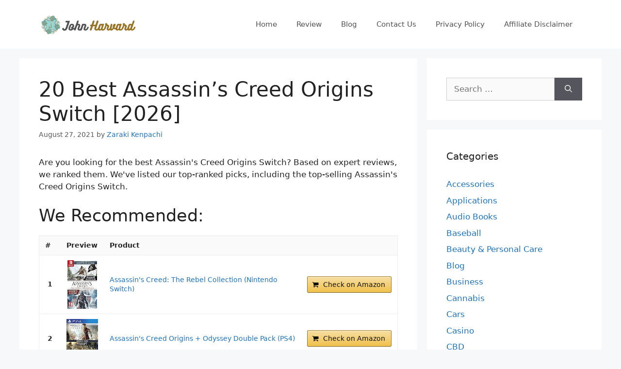

--- FILE ---
content_type: text/html; charset=UTF-8
request_url: https://www.johnharvards.com/best-assassins-creed-origins-switch/
body_size: 23489
content:
<!DOCTYPE html>
<html lang="en-US">
<head>
	<meta charset="UTF-8">
	<meta name='robots' content='index, follow, max-image-preview:large, max-snippet:-1, max-video-preview:-1' />
<meta name="viewport" content="width=device-width, initial-scale=1">
	<!-- This site is optimized with the Yoast SEO plugin v26.6 - https://yoast.com/wordpress/plugins/seo/ -->
	<title>Best Assassin&#039;s Creed Origins Switch</title>
	<link rel="canonical" href="https://www.johnharvards.com/best-assassins-creed-origins-switch/" />
	<meta property="og:locale" content="en_US" />
	<meta property="og:type" content="article" />
	<meta property="og:title" content="Best Assassin&#039;s Creed Origins Switch" />
	<meta property="og:description" content="Related Post: Best Hidden Blade Assassins Creed Origins Best Assassins Creed Ost Best Assassins Creed Ezio Collection Game Best Ps4 Assassins Creed Best Assassins Creed Black Flag Season Pass Best Assassins Creed Logo Red Best Assassins Creed Overcoat Best Assassins Creed Unity Arno Best Assassins Creed Unity Hoodie Best Assassins Creed Connor Jacket FAQ: Q: ... Read more" />
	<meta property="og:url" content="https://www.johnharvards.com/best-assassins-creed-origins-switch/" />
	<meta property="og:site_name" content="John Harvards" />
	<meta property="article:published_time" content="2021-08-27T16:18:36+00:00" />
	<meta property="og:image" content="https://www.johnharvards.com/wp-content/uploads/2022/01/johnharvards.com_.jpg" />
	<meta property="og:image:width" content="820" />
	<meta property="og:image:height" content="820" />
	<meta property="og:image:type" content="image/jpeg" />
	<meta name="author" content="Zaraki Kenpachi" />
	<meta name="twitter:card" content="summary_large_image" />
	<meta name="twitter:label1" content="Written by" />
	<meta name="twitter:data1" content="Zaraki Kenpachi" />
	<meta name="twitter:label2" content="Est. reading time" />
	<meta name="twitter:data2" content="1 minute" />
	<script type="application/ld+json" class="yoast-schema-graph">{"@context":"https://schema.org","@graph":[{"@type":"Article","@id":"https://www.johnharvards.com/best-assassins-creed-origins-switch/#article","isPartOf":{"@id":"https://www.johnharvards.com/best-assassins-creed-origins-switch/"},"author":{"name":"Zaraki Kenpachi","@id":"https://www.johnharvards.com/#/schema/person/c96be522cf14fe0162aef3e42519b199"},"headline":"20 Best Assassin&#8217;s Creed Origins Switch [2026]","datePublished":"2021-08-27T16:18:36+00:00","mainEntityOfPage":{"@id":"https://www.johnharvards.com/best-assassins-creed-origins-switch/"},"wordCount":288,"commentCount":0,"publisher":{"@id":"https://www.johnharvards.com/#organization"},"articleSection":["Reviews"],"inLanguage":"en-US"},{"@type":"WebPage","@id":"https://www.johnharvards.com/best-assassins-creed-origins-switch/","url":"https://www.johnharvards.com/best-assassins-creed-origins-switch/","name":"Best Assassin's Creed Origins Switch","isPartOf":{"@id":"https://www.johnharvards.com/#website"},"datePublished":"2021-08-27T16:18:36+00:00","inLanguage":"en-US","potentialAction":[{"@type":"ReadAction","target":["https://www.johnharvards.com/best-assassins-creed-origins-switch/"]}]},{"@type":"WebSite","@id":"https://www.johnharvards.com/#website","url":"https://www.johnharvards.com/","name":"John Harvards","description":"Product Research and Review","publisher":{"@id":"https://www.johnharvards.com/#organization"},"potentialAction":[{"@type":"SearchAction","target":{"@type":"EntryPoint","urlTemplate":"https://www.johnharvards.com/?s={search_term_string}"},"query-input":{"@type":"PropertyValueSpecification","valueRequired":true,"valueName":"search_term_string"}}],"inLanguage":"en-US"},{"@type":"Organization","@id":"https://www.johnharvards.com/#organization","name":"John Harvards","url":"https://www.johnharvards.com/","logo":{"@type":"ImageObject","inLanguage":"en-US","@id":"https://www.johnharvards.com/#/schema/logo/image/","url":"https://www.johnharvards.com/wp-content/uploads/2021/04/johnharvards.com-Logo.png","contentUrl":"https://www.johnharvards.com/wp-content/uploads/2021/04/johnharvards.com-Logo.png","width":212,"height":60,"caption":"John Harvards"},"image":{"@id":"https://www.johnharvards.com/#/schema/logo/image/"}},{"@type":"Person","@id":"https://www.johnharvards.com/#/schema/person/c96be522cf14fe0162aef3e42519b199","name":"Zaraki Kenpachi","image":{"@type":"ImageObject","inLanguage":"en-US","@id":"https://www.johnharvards.com/#/schema/person/image/","url":"https://secure.gravatar.com/avatar/77f36eeab64db700a5b21f9fcf3dbff1682be7e6f36faa1c15b72c65ffd7d988?s=96&d=mm&r=g","contentUrl":"https://secure.gravatar.com/avatar/77f36eeab64db700a5b21f9fcf3dbff1682be7e6f36faa1c15b72c65ffd7d988?s=96&d=mm&r=g","caption":"Zaraki Kenpachi"}}]}</script>
	<!-- / Yoast SEO plugin. -->


<link rel="alternate" type="application/rss+xml" title="John Harvards &raquo; Feed" href="https://www.johnharvards.com/feed/" />
<link rel="alternate" title="oEmbed (JSON)" type="application/json+oembed" href="https://www.johnharvards.com/wp-json/oembed/1.0/embed?url=https%3A%2F%2Fwww.johnharvards.com%2Fbest-assassins-creed-origins-switch%2F" />
<link rel="alternate" title="oEmbed (XML)" type="text/xml+oembed" href="https://www.johnharvards.com/wp-json/oembed/1.0/embed?url=https%3A%2F%2Fwww.johnharvards.com%2Fbest-assassins-creed-origins-switch%2F&#038;format=xml" />
<style id='wp-img-auto-sizes-contain-inline-css'>
img:is([sizes=auto i],[sizes^="auto," i]){contain-intrinsic-size:3000px 1500px}
/*# sourceURL=wp-img-auto-sizes-contain-inline-css */
</style>
<style id='wp-emoji-styles-inline-css'>

	img.wp-smiley, img.emoji {
		display: inline !important;
		border: none !important;
		box-shadow: none !important;
		height: 1em !important;
		width: 1em !important;
		margin: 0 0.07em !important;
		vertical-align: -0.1em !important;
		background: none !important;
		padding: 0 !important;
	}
/*# sourceURL=wp-emoji-styles-inline-css */
</style>
<style id='wp-block-library-inline-css'>
:root{--wp-block-synced-color:#7a00df;--wp-block-synced-color--rgb:122,0,223;--wp-bound-block-color:var(--wp-block-synced-color);--wp-editor-canvas-background:#ddd;--wp-admin-theme-color:#007cba;--wp-admin-theme-color--rgb:0,124,186;--wp-admin-theme-color-darker-10:#006ba1;--wp-admin-theme-color-darker-10--rgb:0,107,160.5;--wp-admin-theme-color-darker-20:#005a87;--wp-admin-theme-color-darker-20--rgb:0,90,135;--wp-admin-border-width-focus:2px}@media (min-resolution:192dpi){:root{--wp-admin-border-width-focus:1.5px}}.wp-element-button{cursor:pointer}:root .has-very-light-gray-background-color{background-color:#eee}:root .has-very-dark-gray-background-color{background-color:#313131}:root .has-very-light-gray-color{color:#eee}:root .has-very-dark-gray-color{color:#313131}:root .has-vivid-green-cyan-to-vivid-cyan-blue-gradient-background{background:linear-gradient(135deg,#00d084,#0693e3)}:root .has-purple-crush-gradient-background{background:linear-gradient(135deg,#34e2e4,#4721fb 50%,#ab1dfe)}:root .has-hazy-dawn-gradient-background{background:linear-gradient(135deg,#faaca8,#dad0ec)}:root .has-subdued-olive-gradient-background{background:linear-gradient(135deg,#fafae1,#67a671)}:root .has-atomic-cream-gradient-background{background:linear-gradient(135deg,#fdd79a,#004a59)}:root .has-nightshade-gradient-background{background:linear-gradient(135deg,#330968,#31cdcf)}:root .has-midnight-gradient-background{background:linear-gradient(135deg,#020381,#2874fc)}:root{--wp--preset--font-size--normal:16px;--wp--preset--font-size--huge:42px}.has-regular-font-size{font-size:1em}.has-larger-font-size{font-size:2.625em}.has-normal-font-size{font-size:var(--wp--preset--font-size--normal)}.has-huge-font-size{font-size:var(--wp--preset--font-size--huge)}.has-text-align-center{text-align:center}.has-text-align-left{text-align:left}.has-text-align-right{text-align:right}.has-fit-text{white-space:nowrap!important}#end-resizable-editor-section{display:none}.aligncenter{clear:both}.items-justified-left{justify-content:flex-start}.items-justified-center{justify-content:center}.items-justified-right{justify-content:flex-end}.items-justified-space-between{justify-content:space-between}.screen-reader-text{border:0;clip-path:inset(50%);height:1px;margin:-1px;overflow:hidden;padding:0;position:absolute;width:1px;word-wrap:normal!important}.screen-reader-text:focus{background-color:#ddd;clip-path:none;color:#444;display:block;font-size:1em;height:auto;left:5px;line-height:normal;padding:15px 23px 14px;text-decoration:none;top:5px;width:auto;z-index:100000}html :where(.has-border-color){border-style:solid}html :where([style*=border-top-color]){border-top-style:solid}html :where([style*=border-right-color]){border-right-style:solid}html :where([style*=border-bottom-color]){border-bottom-style:solid}html :where([style*=border-left-color]){border-left-style:solid}html :where([style*=border-width]){border-style:solid}html :where([style*=border-top-width]){border-top-style:solid}html :where([style*=border-right-width]){border-right-style:solid}html :where([style*=border-bottom-width]){border-bottom-style:solid}html :where([style*=border-left-width]){border-left-style:solid}html :where(img[class*=wp-image-]){height:auto;max-width:100%}:where(figure){margin:0 0 1em}html :where(.is-position-sticky){--wp-admin--admin-bar--position-offset:var(--wp-admin--admin-bar--height,0px)}@media screen and (max-width:600px){html :where(.is-position-sticky){--wp-admin--admin-bar--position-offset:0px}}

/*# sourceURL=wp-block-library-inline-css */
</style><style id='global-styles-inline-css'>
:root{--wp--preset--aspect-ratio--square: 1;--wp--preset--aspect-ratio--4-3: 4/3;--wp--preset--aspect-ratio--3-4: 3/4;--wp--preset--aspect-ratio--3-2: 3/2;--wp--preset--aspect-ratio--2-3: 2/3;--wp--preset--aspect-ratio--16-9: 16/9;--wp--preset--aspect-ratio--9-16: 9/16;--wp--preset--color--black: #000000;--wp--preset--color--cyan-bluish-gray: #abb8c3;--wp--preset--color--white: #ffffff;--wp--preset--color--pale-pink: #f78da7;--wp--preset--color--vivid-red: #cf2e2e;--wp--preset--color--luminous-vivid-orange: #ff6900;--wp--preset--color--luminous-vivid-amber: #fcb900;--wp--preset--color--light-green-cyan: #7bdcb5;--wp--preset--color--vivid-green-cyan: #00d084;--wp--preset--color--pale-cyan-blue: #8ed1fc;--wp--preset--color--vivid-cyan-blue: #0693e3;--wp--preset--color--vivid-purple: #9b51e0;--wp--preset--color--contrast: var(--contrast);--wp--preset--color--contrast-2: var(--contrast-2);--wp--preset--color--contrast-3: var(--contrast-3);--wp--preset--color--base: var(--base);--wp--preset--color--base-2: var(--base-2);--wp--preset--color--base-3: var(--base-3);--wp--preset--color--accent: var(--accent);--wp--preset--gradient--vivid-cyan-blue-to-vivid-purple: linear-gradient(135deg,rgb(6,147,227) 0%,rgb(155,81,224) 100%);--wp--preset--gradient--light-green-cyan-to-vivid-green-cyan: linear-gradient(135deg,rgb(122,220,180) 0%,rgb(0,208,130) 100%);--wp--preset--gradient--luminous-vivid-amber-to-luminous-vivid-orange: linear-gradient(135deg,rgb(252,185,0) 0%,rgb(255,105,0) 100%);--wp--preset--gradient--luminous-vivid-orange-to-vivid-red: linear-gradient(135deg,rgb(255,105,0) 0%,rgb(207,46,46) 100%);--wp--preset--gradient--very-light-gray-to-cyan-bluish-gray: linear-gradient(135deg,rgb(238,238,238) 0%,rgb(169,184,195) 100%);--wp--preset--gradient--cool-to-warm-spectrum: linear-gradient(135deg,rgb(74,234,220) 0%,rgb(151,120,209) 20%,rgb(207,42,186) 40%,rgb(238,44,130) 60%,rgb(251,105,98) 80%,rgb(254,248,76) 100%);--wp--preset--gradient--blush-light-purple: linear-gradient(135deg,rgb(255,206,236) 0%,rgb(152,150,240) 100%);--wp--preset--gradient--blush-bordeaux: linear-gradient(135deg,rgb(254,205,165) 0%,rgb(254,45,45) 50%,rgb(107,0,62) 100%);--wp--preset--gradient--luminous-dusk: linear-gradient(135deg,rgb(255,203,112) 0%,rgb(199,81,192) 50%,rgb(65,88,208) 100%);--wp--preset--gradient--pale-ocean: linear-gradient(135deg,rgb(255,245,203) 0%,rgb(182,227,212) 50%,rgb(51,167,181) 100%);--wp--preset--gradient--electric-grass: linear-gradient(135deg,rgb(202,248,128) 0%,rgb(113,206,126) 100%);--wp--preset--gradient--midnight: linear-gradient(135deg,rgb(2,3,129) 0%,rgb(40,116,252) 100%);--wp--preset--font-size--small: 13px;--wp--preset--font-size--medium: 20px;--wp--preset--font-size--large: 36px;--wp--preset--font-size--x-large: 42px;--wp--preset--spacing--20: 0.44rem;--wp--preset--spacing--30: 0.67rem;--wp--preset--spacing--40: 1rem;--wp--preset--spacing--50: 1.5rem;--wp--preset--spacing--60: 2.25rem;--wp--preset--spacing--70: 3.38rem;--wp--preset--spacing--80: 5.06rem;--wp--preset--shadow--natural: 6px 6px 9px rgba(0, 0, 0, 0.2);--wp--preset--shadow--deep: 12px 12px 50px rgba(0, 0, 0, 0.4);--wp--preset--shadow--sharp: 6px 6px 0px rgba(0, 0, 0, 0.2);--wp--preset--shadow--outlined: 6px 6px 0px -3px rgb(255, 255, 255), 6px 6px rgb(0, 0, 0);--wp--preset--shadow--crisp: 6px 6px 0px rgb(0, 0, 0);}:where(.is-layout-flex){gap: 0.5em;}:where(.is-layout-grid){gap: 0.5em;}body .is-layout-flex{display: flex;}.is-layout-flex{flex-wrap: wrap;align-items: center;}.is-layout-flex > :is(*, div){margin: 0;}body .is-layout-grid{display: grid;}.is-layout-grid > :is(*, div){margin: 0;}:where(.wp-block-columns.is-layout-flex){gap: 2em;}:where(.wp-block-columns.is-layout-grid){gap: 2em;}:where(.wp-block-post-template.is-layout-flex){gap: 1.25em;}:where(.wp-block-post-template.is-layout-grid){gap: 1.25em;}.has-black-color{color: var(--wp--preset--color--black) !important;}.has-cyan-bluish-gray-color{color: var(--wp--preset--color--cyan-bluish-gray) !important;}.has-white-color{color: var(--wp--preset--color--white) !important;}.has-pale-pink-color{color: var(--wp--preset--color--pale-pink) !important;}.has-vivid-red-color{color: var(--wp--preset--color--vivid-red) !important;}.has-luminous-vivid-orange-color{color: var(--wp--preset--color--luminous-vivid-orange) !important;}.has-luminous-vivid-amber-color{color: var(--wp--preset--color--luminous-vivid-amber) !important;}.has-light-green-cyan-color{color: var(--wp--preset--color--light-green-cyan) !important;}.has-vivid-green-cyan-color{color: var(--wp--preset--color--vivid-green-cyan) !important;}.has-pale-cyan-blue-color{color: var(--wp--preset--color--pale-cyan-blue) !important;}.has-vivid-cyan-blue-color{color: var(--wp--preset--color--vivid-cyan-blue) !important;}.has-vivid-purple-color{color: var(--wp--preset--color--vivid-purple) !important;}.has-black-background-color{background-color: var(--wp--preset--color--black) !important;}.has-cyan-bluish-gray-background-color{background-color: var(--wp--preset--color--cyan-bluish-gray) !important;}.has-white-background-color{background-color: var(--wp--preset--color--white) !important;}.has-pale-pink-background-color{background-color: var(--wp--preset--color--pale-pink) !important;}.has-vivid-red-background-color{background-color: var(--wp--preset--color--vivid-red) !important;}.has-luminous-vivid-orange-background-color{background-color: var(--wp--preset--color--luminous-vivid-orange) !important;}.has-luminous-vivid-amber-background-color{background-color: var(--wp--preset--color--luminous-vivid-amber) !important;}.has-light-green-cyan-background-color{background-color: var(--wp--preset--color--light-green-cyan) !important;}.has-vivid-green-cyan-background-color{background-color: var(--wp--preset--color--vivid-green-cyan) !important;}.has-pale-cyan-blue-background-color{background-color: var(--wp--preset--color--pale-cyan-blue) !important;}.has-vivid-cyan-blue-background-color{background-color: var(--wp--preset--color--vivid-cyan-blue) !important;}.has-vivid-purple-background-color{background-color: var(--wp--preset--color--vivid-purple) !important;}.has-black-border-color{border-color: var(--wp--preset--color--black) !important;}.has-cyan-bluish-gray-border-color{border-color: var(--wp--preset--color--cyan-bluish-gray) !important;}.has-white-border-color{border-color: var(--wp--preset--color--white) !important;}.has-pale-pink-border-color{border-color: var(--wp--preset--color--pale-pink) !important;}.has-vivid-red-border-color{border-color: var(--wp--preset--color--vivid-red) !important;}.has-luminous-vivid-orange-border-color{border-color: var(--wp--preset--color--luminous-vivid-orange) !important;}.has-luminous-vivid-amber-border-color{border-color: var(--wp--preset--color--luminous-vivid-amber) !important;}.has-light-green-cyan-border-color{border-color: var(--wp--preset--color--light-green-cyan) !important;}.has-vivid-green-cyan-border-color{border-color: var(--wp--preset--color--vivid-green-cyan) !important;}.has-pale-cyan-blue-border-color{border-color: var(--wp--preset--color--pale-cyan-blue) !important;}.has-vivid-cyan-blue-border-color{border-color: var(--wp--preset--color--vivid-cyan-blue) !important;}.has-vivid-purple-border-color{border-color: var(--wp--preset--color--vivid-purple) !important;}.has-vivid-cyan-blue-to-vivid-purple-gradient-background{background: var(--wp--preset--gradient--vivid-cyan-blue-to-vivid-purple) !important;}.has-light-green-cyan-to-vivid-green-cyan-gradient-background{background: var(--wp--preset--gradient--light-green-cyan-to-vivid-green-cyan) !important;}.has-luminous-vivid-amber-to-luminous-vivid-orange-gradient-background{background: var(--wp--preset--gradient--luminous-vivid-amber-to-luminous-vivid-orange) !important;}.has-luminous-vivid-orange-to-vivid-red-gradient-background{background: var(--wp--preset--gradient--luminous-vivid-orange-to-vivid-red) !important;}.has-very-light-gray-to-cyan-bluish-gray-gradient-background{background: var(--wp--preset--gradient--very-light-gray-to-cyan-bluish-gray) !important;}.has-cool-to-warm-spectrum-gradient-background{background: var(--wp--preset--gradient--cool-to-warm-spectrum) !important;}.has-blush-light-purple-gradient-background{background: var(--wp--preset--gradient--blush-light-purple) !important;}.has-blush-bordeaux-gradient-background{background: var(--wp--preset--gradient--blush-bordeaux) !important;}.has-luminous-dusk-gradient-background{background: var(--wp--preset--gradient--luminous-dusk) !important;}.has-pale-ocean-gradient-background{background: var(--wp--preset--gradient--pale-ocean) !important;}.has-electric-grass-gradient-background{background: var(--wp--preset--gradient--electric-grass) !important;}.has-midnight-gradient-background{background: var(--wp--preset--gradient--midnight) !important;}.has-small-font-size{font-size: var(--wp--preset--font-size--small) !important;}.has-medium-font-size{font-size: var(--wp--preset--font-size--medium) !important;}.has-large-font-size{font-size: var(--wp--preset--font-size--large) !important;}.has-x-large-font-size{font-size: var(--wp--preset--font-size--x-large) !important;}
/*# sourceURL=global-styles-inline-css */
</style>

<style id='classic-theme-styles-inline-css'>
/*! This file is auto-generated */
.wp-block-button__link{color:#fff;background-color:#32373c;border-radius:9999px;box-shadow:none;text-decoration:none;padding:calc(.667em + 2px) calc(1.333em + 2px);font-size:1.125em}.wp-block-file__button{background:#32373c;color:#fff;text-decoration:none}
/*# sourceURL=/wp-includes/css/classic-themes.min.css */
</style>
<link rel='stylesheet' id='generate-style-css' href='https://www.johnharvards.com/wp-content/themes/generatepress/assets/css/main.min.css?ver=3.5.1' media='all' />
<style id='generate-style-inline-css'>
body{background-color:#f7f8f9;color:#222222;}a{color:#1e73be;}a:hover, a:focus, a:active{color:#0bedcf;}.wp-block-group__inner-container{max-width:1200px;margin-left:auto;margin-right:auto;}:root{--contrast:#222222;--contrast-2:#575760;--contrast-3:#b2b2be;--base:#f0f0f0;--base-2:#f7f8f9;--base-3:#ffffff;--accent:#1e73be;}:root .has-contrast-color{color:var(--contrast);}:root .has-contrast-background-color{background-color:var(--contrast);}:root .has-contrast-2-color{color:var(--contrast-2);}:root .has-contrast-2-background-color{background-color:var(--contrast-2);}:root .has-contrast-3-color{color:var(--contrast-3);}:root .has-contrast-3-background-color{background-color:var(--contrast-3);}:root .has-base-color{color:var(--base);}:root .has-base-background-color{background-color:var(--base);}:root .has-base-2-color{color:var(--base-2);}:root .has-base-2-background-color{background-color:var(--base-2);}:root .has-base-3-color{color:var(--base-3);}:root .has-base-3-background-color{background-color:var(--base-3);}:root .has-accent-color{color:var(--accent);}:root .has-accent-background-color{background-color:var(--accent);}body, button, input, select, textarea{font-family:-apple-system, system-ui, BlinkMacSystemFont, "Segoe UI", Helvetica, Arial, sans-serif, "Apple Color Emoji", "Segoe UI Emoji", "Segoe UI Symbol";}body{line-height:1.5;}.entry-content > [class*="wp-block-"]:not(:last-child):not(.wp-block-heading){margin-bottom:1.5em;}.main-navigation .main-nav ul ul li a{font-size:14px;}.sidebar .widget, .footer-widgets .widget{font-size:17px;}@media (max-width:768px){h1{font-size:31px;}h2{font-size:27px;}h3{font-size:24px;}h4{font-size:22px;}h5{font-size:19px;}}.top-bar{background-color:#636363;color:#ffffff;}.top-bar a{color:#ffffff;}.top-bar a:hover{color:#303030;}.site-header{background-color:#ffffff;}.main-title a,.main-title a:hover{color:#222222;}.site-description{color:#757575;}.mobile-menu-control-wrapper .menu-toggle,.mobile-menu-control-wrapper .menu-toggle:hover,.mobile-menu-control-wrapper .menu-toggle:focus,.has-inline-mobile-toggle #site-navigation.toggled{background-color:rgba(0, 0, 0, 0.02);}.main-navigation,.main-navigation ul ul{background-color:#ffffff;}.main-navigation .main-nav ul li a, .main-navigation .menu-toggle, .main-navigation .menu-bar-items{color:#515151;}.main-navigation .main-nav ul li:not([class*="current-menu-"]):hover > a, .main-navigation .main-nav ul li:not([class*="current-menu-"]):focus > a, .main-navigation .main-nav ul li.sfHover:not([class*="current-menu-"]) > a, .main-navigation .menu-bar-item:hover > a, .main-navigation .menu-bar-item.sfHover > a{color:#7a8896;background-color:#ffffff;}button.menu-toggle:hover,button.menu-toggle:focus{color:#515151;}.main-navigation .main-nav ul li[class*="current-menu-"] > a{color:#7a8896;background-color:#ffffff;}.navigation-search input[type="search"],.navigation-search input[type="search"]:active, .navigation-search input[type="search"]:focus, .main-navigation .main-nav ul li.search-item.active > a, .main-navigation .menu-bar-items .search-item.active > a{color:#7a8896;background-color:#ffffff;}.main-navigation ul ul{background-color:#eaeaea;}.main-navigation .main-nav ul ul li a{color:#515151;}.main-navigation .main-nav ul ul li:not([class*="current-menu-"]):hover > a,.main-navigation .main-nav ul ul li:not([class*="current-menu-"]):focus > a, .main-navigation .main-nav ul ul li.sfHover:not([class*="current-menu-"]) > a{color:#7a8896;background-color:#eaeaea;}.main-navigation .main-nav ul ul li[class*="current-menu-"] > a{color:#7a8896;background-color:#eaeaea;}.separate-containers .inside-article, .separate-containers .comments-area, .separate-containers .page-header, .one-container .container, .separate-containers .paging-navigation, .inside-page-header{background-color:#ffffff;}.entry-title a{color:#222222;}.entry-title a:hover{color:#55555e;}.entry-meta{color:#595959;}.sidebar .widget{background-color:#ffffff;}.footer-widgets{background-color:#ffffff;}.footer-widgets .widget-title{color:#000000;}.site-info{color:#ffffff;background-color:#55555e;}.site-info a{color:#ffffff;}.site-info a:hover{color:#d3d3d3;}.footer-bar .widget_nav_menu .current-menu-item a{color:#d3d3d3;}input[type="text"],input[type="email"],input[type="url"],input[type="password"],input[type="search"],input[type="tel"],input[type="number"],textarea,select{color:#666666;background-color:#fafafa;border-color:#cccccc;}input[type="text"]:focus,input[type="email"]:focus,input[type="url"]:focus,input[type="password"]:focus,input[type="search"]:focus,input[type="tel"]:focus,input[type="number"]:focus,textarea:focus,select:focus{color:#666666;background-color:#ffffff;border-color:#bfbfbf;}button,html input[type="button"],input[type="reset"],input[type="submit"],a.button,a.wp-block-button__link:not(.has-background){color:#ffffff;background-color:#55555e;}button:hover,html input[type="button"]:hover,input[type="reset"]:hover,input[type="submit"]:hover,a.button:hover,button:focus,html input[type="button"]:focus,input[type="reset"]:focus,input[type="submit"]:focus,a.button:focus,a.wp-block-button__link:not(.has-background):active,a.wp-block-button__link:not(.has-background):focus,a.wp-block-button__link:not(.has-background):hover{color:#ffffff;background-color:#3f4047;}a.generate-back-to-top{background-color:rgba( 0,0,0,0.4 );color:#ffffff;}a.generate-back-to-top:hover,a.generate-back-to-top:focus{background-color:rgba( 0,0,0,0.6 );color:#ffffff;}:root{--gp-search-modal-bg-color:var(--base-3);--gp-search-modal-text-color:var(--contrast);--gp-search-modal-overlay-bg-color:rgba(0,0,0,0.2);}@media (max-width:768px){.main-navigation .menu-bar-item:hover > a, .main-navigation .menu-bar-item.sfHover > a{background:none;color:#515151;}}.nav-below-header .main-navigation .inside-navigation.grid-container, .nav-above-header .main-navigation .inside-navigation.grid-container{padding:0px 20px 0px 20px;}.site-main .wp-block-group__inner-container{padding:40px;}.separate-containers .paging-navigation{padding-top:20px;padding-bottom:20px;}.entry-content .alignwide, body:not(.no-sidebar) .entry-content .alignfull{margin-left:-40px;width:calc(100% + 80px);max-width:calc(100% + 80px);}.rtl .menu-item-has-children .dropdown-menu-toggle{padding-left:20px;}.rtl .main-navigation .main-nav ul li.menu-item-has-children > a{padding-right:20px;}@media (max-width:768px){.separate-containers .inside-article, .separate-containers .comments-area, .separate-containers .page-header, .separate-containers .paging-navigation, .one-container .site-content, .inside-page-header{padding:30px;}.site-main .wp-block-group__inner-container{padding:30px;}.inside-top-bar{padding-right:30px;padding-left:30px;}.inside-header{padding-right:30px;padding-left:30px;}.widget-area .widget{padding-top:30px;padding-right:30px;padding-bottom:30px;padding-left:30px;}.footer-widgets-container{padding-top:30px;padding-right:30px;padding-bottom:30px;padding-left:30px;}.inside-site-info{padding-right:30px;padding-left:30px;}.entry-content .alignwide, body:not(.no-sidebar) .entry-content .alignfull{margin-left:-30px;width:calc(100% + 60px);max-width:calc(100% + 60px);}.one-container .site-main .paging-navigation{margin-bottom:20px;}}/* End cached CSS */.is-right-sidebar{width:30%;}.is-left-sidebar{width:30%;}.site-content .content-area{width:70%;}@media (max-width:768px){.main-navigation .menu-toggle,.sidebar-nav-mobile:not(#sticky-placeholder){display:block;}.main-navigation ul,.gen-sidebar-nav,.main-navigation:not(.slideout-navigation):not(.toggled) .main-nav > ul,.has-inline-mobile-toggle #site-navigation .inside-navigation > *:not(.navigation-search):not(.main-nav){display:none;}.nav-align-right .inside-navigation,.nav-align-center .inside-navigation{justify-content:space-between;}.has-inline-mobile-toggle .mobile-menu-control-wrapper{display:flex;flex-wrap:wrap;}.has-inline-mobile-toggle .inside-header{flex-direction:row;text-align:left;flex-wrap:wrap;}.has-inline-mobile-toggle .header-widget,.has-inline-mobile-toggle #site-navigation{flex-basis:100%;}.nav-float-left .has-inline-mobile-toggle #site-navigation{order:10;}}
.dynamic-author-image-rounded{border-radius:100%;}.dynamic-featured-image, .dynamic-author-image{vertical-align:middle;}.one-container.blog .dynamic-content-template:not(:last-child), .one-container.archive .dynamic-content-template:not(:last-child){padding-bottom:0px;}.dynamic-entry-excerpt > p:last-child{margin-bottom:0px;}
/*# sourceURL=generate-style-inline-css */
</style>
<link rel="https://api.w.org/" href="https://www.johnharvards.com/wp-json/" /><link rel="alternate" title="JSON" type="application/json" href="https://www.johnharvards.com/wp-json/wp/v2/posts/59877" /><link rel="EditURI" type="application/rsd+xml" title="RSD" href="https://www.johnharvards.com/xmlrpc.php?rsd" />
<meta name="generator" content="WordPress 6.9" />
<link rel='shortlink' href='https://www.johnharvards.com/?p=59877' />
<style type="text/css">.aawp .aawp-tb__row--highlight{background-color:#256aaf;}.aawp .aawp-tb__row--highlight{color:#256aaf;}.aawp .aawp-tb__row--highlight a{color:#256aaf;}</style><!-- Global site tag (gtag.js) - Google Analytics -->
<script async src="https://www.googletagmanager.com/gtag/js?id=G-YCJL4SJEV6"></script>
<script>
  window.dataLayer = window.dataLayer || [];
  function gtag(){dataLayer.push(arguments);}
  gtag('js', new Date());

  gtag('config', 'G-YCJL4SJEV6');
</script><link rel="icon" href="https://www.johnharvards.com/wp-content/uploads/2022/01/zelenosrce.png" sizes="32x32" />
<link rel="icon" href="https://www.johnharvards.com/wp-content/uploads/2022/01/zelenosrce.png" sizes="192x192" />
<link rel="apple-touch-icon" href="https://www.johnharvards.com/wp-content/uploads/2022/01/zelenosrce.png" />
<meta name="msapplication-TileImage" content="https://www.johnharvards.com/wp-content/uploads/2022/01/zelenosrce.png" />
<link rel='stylesheet' id='aawp-css' href='https://www.johnharvards.com/wp-content/plugins/aawp/assets/dist/css/main.css?ver=4.2.3' media='all' />
</head>

<body class="wp-singular post-template-default single single-post postid-59877 single-format-standard wp-custom-logo wp-embed-responsive wp-theme-generatepress aawp-custom post-image-above-header post-image-aligned-center right-sidebar nav-float-right separate-containers header-aligned-left dropdown-hover" itemtype="https://schema.org/Blog" itemscope>
	<a class="screen-reader-text skip-link" href="#content" title="Skip to content">Skip to content</a>		<header class="site-header has-inline-mobile-toggle" id="masthead" aria-label="Site"  itemtype="https://schema.org/WPHeader" itemscope>
			<div class="inside-header grid-container">
				<div class="site-logo">
					<a href="https://www.johnharvards.com/" rel="home">
						<img  class="header-image is-logo-image" alt="John Harvards" src="https://www.johnharvards.com/wp-content/uploads/2021/04/johnharvards.com-Logo.png" width="212" height="60" />
					</a>
				</div>	<nav class="main-navigation mobile-menu-control-wrapper" id="mobile-menu-control-wrapper" aria-label="Mobile Toggle">
				<button data-nav="site-navigation" class="menu-toggle" aria-controls="primary-menu" aria-expanded="false">
			<span class="gp-icon icon-menu-bars"><svg viewBox="0 0 512 512" aria-hidden="true" xmlns="http://www.w3.org/2000/svg" width="1em" height="1em"><path d="M0 96c0-13.255 10.745-24 24-24h464c13.255 0 24 10.745 24 24s-10.745 24-24 24H24c-13.255 0-24-10.745-24-24zm0 160c0-13.255 10.745-24 24-24h464c13.255 0 24 10.745 24 24s-10.745 24-24 24H24c-13.255 0-24-10.745-24-24zm0 160c0-13.255 10.745-24 24-24h464c13.255 0 24 10.745 24 24s-10.745 24-24 24H24c-13.255 0-24-10.745-24-24z" /></svg><svg viewBox="0 0 512 512" aria-hidden="true" xmlns="http://www.w3.org/2000/svg" width="1em" height="1em"><path d="M71.029 71.029c9.373-9.372 24.569-9.372 33.942 0L256 222.059l151.029-151.03c9.373-9.372 24.569-9.372 33.942 0 9.372 9.373 9.372 24.569 0 33.942L289.941 256l151.03 151.029c9.372 9.373 9.372 24.569 0 33.942-9.373 9.372-24.569 9.372-33.942 0L256 289.941l-151.029 151.03c-9.373 9.372-24.569 9.372-33.942 0-9.372-9.373-9.372-24.569 0-33.942L222.059 256 71.029 104.971c-9.372-9.373-9.372-24.569 0-33.942z" /></svg></span><span class="screen-reader-text">Menu</span>		</button>
	</nav>
			<nav class="main-navigation sub-menu-right" id="site-navigation" aria-label="Primary"  itemtype="https://schema.org/SiteNavigationElement" itemscope>
			<div class="inside-navigation grid-container">
								<button class="menu-toggle" aria-controls="primary-menu" aria-expanded="false">
					<span class="gp-icon icon-menu-bars"><svg viewBox="0 0 512 512" aria-hidden="true" xmlns="http://www.w3.org/2000/svg" width="1em" height="1em"><path d="M0 96c0-13.255 10.745-24 24-24h464c13.255 0 24 10.745 24 24s-10.745 24-24 24H24c-13.255 0-24-10.745-24-24zm0 160c0-13.255 10.745-24 24-24h464c13.255 0 24 10.745 24 24s-10.745 24-24 24H24c-13.255 0-24-10.745-24-24zm0 160c0-13.255 10.745-24 24-24h464c13.255 0 24 10.745 24 24s-10.745 24-24 24H24c-13.255 0-24-10.745-24-24z" /></svg><svg viewBox="0 0 512 512" aria-hidden="true" xmlns="http://www.w3.org/2000/svg" width="1em" height="1em"><path d="M71.029 71.029c9.373-9.372 24.569-9.372 33.942 0L256 222.059l151.029-151.03c9.373-9.372 24.569-9.372 33.942 0 9.372 9.373 9.372 24.569 0 33.942L289.941 256l151.03 151.029c9.372 9.373 9.372 24.569 0 33.942-9.373 9.372-24.569 9.372-33.942 0L256 289.941l-151.029 151.03c-9.373 9.372-24.569 9.372-33.942 0-9.372-9.373-9.372-24.569 0-33.942L222.059 256 71.029 104.971c-9.372-9.373-9.372-24.569 0-33.942z" /></svg></span><span class="mobile-menu">Menu</span>				</button>
				<div id="primary-menu" class="main-nav"><ul id="menu-top" class=" menu sf-menu"><li id="menu-item-19" class="menu-item menu-item-type-custom menu-item-object-custom menu-item-19"><a href="https://johnharvards.com/">Home</a></li>
<li id="menu-item-50" class="menu-item menu-item-type-taxonomy menu-item-object-category menu-item-50"><a href="https://www.johnharvards.com/category/review/">Review</a></li>
<li id="menu-item-49" class="menu-item menu-item-type-taxonomy menu-item-object-category menu-item-49"><a href="https://www.johnharvards.com/category/blog/">Blog</a></li>
<li id="menu-item-20" class="menu-item menu-item-type-post_type menu-item-object-page menu-item-20"><a href="https://www.johnharvards.com/contact-us/">Contact Us</a></li>
<li id="menu-item-66" class="menu-item menu-item-type-post_type menu-item-object-page menu-item-66"><a href="https://www.johnharvards.com/privacy-policy/">Privacy Policy</a></li>
<li id="menu-item-69" class="menu-item menu-item-type-post_type menu-item-object-page menu-item-69"><a href="https://www.johnharvards.com/affiliate-disclaimer/">Affiliate Disclaimer</a></li>
</ul></div>			</div>
		</nav>
					</div>
		</header>
		
	<div class="site grid-container container hfeed" id="page">
				<div class="site-content" id="content">
			
	<div class="content-area" id="primary">
		<main class="site-main" id="main">
			
<article id="post-59877" class="post-59877 post type-post status-publish format-standard hentry category-reviews" itemtype="https://schema.org/CreativeWork" itemscope>
	<div class="inside-article">
					<header class="entry-header">
				<h1 class="entry-title" itemprop="headline">20 Best  Assassin&#8217;s Creed Origins Switch [2026]</h1>		<div class="entry-meta">
			<span class="posted-on"><time class="entry-date published" datetime="2021-08-27T16:18:36+02:00" itemprop="datePublished">August 27, 2021</time></span> <span class="byline">by <span class="author vcard" itemprop="author" itemtype="https://schema.org/Person" itemscope><a class="url fn n" href="https://www.johnharvards.com/author/zaraki-kenpachi/" title="View all posts by Zaraki Kenpachi" rel="author" itemprop="url"><span class="author-name" itemprop="name">Zaraki Kenpachi</span></a></span></span> 		</div>
					</header>
			
		<div class="entry-content" itemprop="text">
			<div class="amazon_header"><p>Are you looking for the best  Assassin's Creed Origins Switch? Based on expert reviews, we ranked them. We've listed our top-ranked picks, including the top-selling  Assassin's Creed Origins Switch.</p>

<h2>We Recommended:</h2></div><div class="amazon_list">
<div class="aawp">

    <table class="aawp-table">
        <thead>
            <tr>
                                    <th class="aawp-table__th-position">#</th>
                                <th class="aawp-table__th-thumb">Preview</th>
                <th class="aawp-table__th-title">Product</th>
                                                <th class="aawp-table__th-links"></th>
            </tr>
        </thead>
        <tbody>
                    
            <tr class="aawp-product aawp-product--bestseller aawp-product--ribbon"  data-aawp-product-asin="B07XHLLYQ6" data-aawp-product-id="4736091" data-aawp-tracking-id="johnharvards-20" data-aawp-product-title="Assassin s Creed  The Rebel Collection  Nintendo Switch" data-aawp-geotargeting="true" data-aawp-local-click-tracking="1">
                                    <td class="aawp-table__td-position" data-label="Bestseller No.">1</td>
                                <td class="aawp-table__td-thumb" data-label="Preview">
                    <a href="https://www.amazon.com/dp/B07XHLLYQ6?tag=johnharvards-20&linkCode=ogi&th=1&psc=1&keywords=assassin%27s%20creed%20origins%20switch" title="Assassin's Creed: The Rebel Collection (Nintendo Switch)" rel="nofollow noopener sponsored" target="_blank">
                        <img decoding="async" class="aawp-product__img" src="https://m.media-amazon.com/images/I/51VTUAj+jyL._SL160_.jpg" alt="Assassin's Creed: The Rebel Collection (Nintendo Switch)"  />
                    </a>
                </td>
                <td class="aawp-table__td-title" data-label="Product">
                    <a class="aawp-product__title" href="https://www.amazon.com/dp/B07XHLLYQ6?tag=johnharvards-20&linkCode=ogi&th=1&psc=1&keywords=assassin%27s%20creed%20origins%20switch" title="Assassin's Creed: The Rebel Collection (Nintendo Switch)"
                       rel="nofollow noopener sponsored" target="_blank">Assassin's Creed: The Rebel Collection (Nintendo Switch)                    </a>
                </td>
                                                <td class="aawp-table__td-links" data-label="Link">
                    <a class="aawp-button aawp-button--buy aawp-button aawp-button--amazon aawp-button--icon aawp-button--icon-black" href="https://www.amazon.com/dp/B07XHLLYQ6?tag=johnharvards-20&#038;linkCode=ogi&#038;th=1&#038;psc=1&#038;keywords=assassin%27s%20creed%20origins%20switch" title="Check on Amazon" target="_blank" rel="nofollow noopener sponsored">Check on Amazon</a>                </td>
            </tr>

                    
            <tr class="aawp-product aawp-product--bestseller aawp-product--ribbon"  data-aawp-product-asin="B07TD532W8" data-aawp-product-id="2278938" data-aawp-tracking-id="johnharvards-20" data-aawp-product-title="Assassin s Creed Origins + Odyssey Double Pack  PS4" data-aawp-geotargeting="true" data-aawp-local-click-tracking="1">
                                    <td class="aawp-table__td-position" data-label="Bestseller No.">2</td>
                                <td class="aawp-table__td-thumb" data-label="Preview">
                    <a href="https://www.amazon.com/dp/B07TD532W8?tag=johnharvards-20&linkCode=osi&th=1&psc=1&keywords=assassin%27s%20creed%20origins%20switch" title="Assassin's Creed Origins + Odyssey Double Pack (PS4)" rel="nofollow noopener sponsored" target="_blank">
                        <img decoding="async" class="aawp-product__img" src="https://m.media-amazon.com/images/I/51zus5v-QLL._SL160_.jpg" alt="Assassin's Creed Origins + Odyssey Double Pack (PS4)"  />
                    </a>
                </td>
                <td class="aawp-table__td-title" data-label="Product">
                    <a class="aawp-product__title" href="https://www.amazon.com/dp/B07TD532W8?tag=johnharvards-20&linkCode=osi&th=1&psc=1&keywords=assassin%27s%20creed%20origins%20switch" title="Assassin's Creed Origins + Odyssey Double Pack (PS4)"
                       rel="nofollow noopener sponsored" target="_blank">Assassin's Creed Origins + Odyssey Double Pack (PS4)                    </a>
                </td>
                                                <td class="aawp-table__td-links" data-label="Link">
                    <a class="aawp-button aawp-button--buy aawp-button aawp-button--amazon aawp-button--icon aawp-button--icon-black" href="https://www.amazon.com/dp/B07TD532W8?tag=johnharvards-20&#038;linkCode=osi&#038;th=1&#038;psc=1&#038;keywords=assassin%27s%20creed%20origins%20switch" title="Check on Amazon" target="_blank" rel="nofollow noopener sponsored">Check on Amazon</a>                </td>
            </tr>

                    
            <tr class="aawp-product aawp-product--bestseller aawp-product--ribbon"  data-aawp-product-asin="B097B1149G" data-aawp-product-id="4476207" data-aawp-tracking-id="johnharvards-20" data-aawp-product-title="Metroid Dread - Nintendo Switch" data-aawp-geotargeting="true" data-aawp-local-click-tracking="1">
                                    <td class="aawp-table__td-position" data-label="Bestseller No.">3</td>
                                <td class="aawp-table__td-thumb" data-label="Preview">
                    <a href="https://www.amazon.com/dp/B097B1149G?tag=johnharvards-20&linkCode=osi&th=1&psc=1&keywords=assassin%27s%20creed%20origins%20switch" title="Metroid Dread - Nintendo Switch" rel="nofollow noopener sponsored" target="_blank">
                        <img decoding="async" class="aawp-product__img" src="https://m.media-amazon.com/images/I/51xZ2vDn2HL._SL160_.jpg" alt="Metroid Dread - Nintendo Switch"  />
                    </a>
                </td>
                <td class="aawp-table__td-title" data-label="Product">
                    <a class="aawp-product__title" href="https://www.amazon.com/dp/B097B1149G?tag=johnharvards-20&linkCode=osi&th=1&psc=1&keywords=assassin%27s%20creed%20origins%20switch" title="Metroid Dread - Nintendo Switch"
                       rel="nofollow noopener sponsored" target="_blank">Metroid Dread - Nintendo Switch                    </a>
                </td>
                                                <td class="aawp-table__td-links" data-label="Link">
                    <a class="aawp-button aawp-button--buy aawp-button aawp-button--amazon aawp-button--icon aawp-button--icon-black" href="https://www.amazon.com/dp/B097B1149G?tag=johnharvards-20&#038;linkCode=osi&#038;th=1&#038;psc=1&#038;keywords=assassin%27s%20creed%20origins%20switch" title="Check on Amazon" target="_blank" rel="nofollow noopener sponsored">Check on Amazon</a>                </td>
            </tr>

                    
            <tr class="aawp-product aawp-product--ribbon aawp-product--sale aawp-product--bestseller"  data-aawp-product-asin="B01MS6MO77" data-aawp-product-id="1631802" data-aawp-tracking-id="johnharvards-20" data-aawp-product-title="The Legend of Zelda  Breath of the Wild - Nintendo Switch" data-aawp-geotargeting="true" data-aawp-local-click-tracking="1">
                                    <td class="aawp-table__td-position" data-label="Bestseller No.">4</td>
                                <td class="aawp-table__td-thumb" data-label="Preview">
                    <a href="https://www.amazon.com/dp/B01MS6MO77?tag=johnharvards-20&linkCode=osi&th=1&psc=1&keywords=assassin%27s%20creed%20origins%20switch" title="The Legend of Zelda: Breath of the Wild - Nintendo Switch" rel="nofollow noopener sponsored" target="_blank">
                        <img decoding="async" class="aawp-product__img" src="https://m.media-amazon.com/images/I/51PH4gx9dnL._SL160_.jpg" alt="The Legend of Zelda: Breath of the Wild - Nintendo Switch"  />
                    </a>
                </td>
                <td class="aawp-table__td-title" data-label="Product">
                    <a class="aawp-product__title" href="https://www.amazon.com/dp/B01MS6MO77?tag=johnharvards-20&linkCode=osi&th=1&psc=1&keywords=assassin%27s%20creed%20origins%20switch" title="The Legend of Zelda: Breath of the Wild - Nintendo Switch"
                       rel="nofollow noopener sponsored" target="_blank">The Legend of Zelda: Breath of the Wild - Nintendo Switch                    </a>
                </td>
                                                <td class="aawp-table__td-links" data-label="Link">
                    <a class="aawp-button aawp-button--buy aawp-button aawp-button--amazon aawp-button--icon aawp-button--icon-black" href="https://www.amazon.com/dp/B01MS6MO77?tag=johnharvards-20&#038;linkCode=osi&#038;th=1&#038;psc=1&#038;keywords=assassin%27s%20creed%20origins%20switch" title="Check on Amazon" target="_blank" rel="nofollow noopener sponsored">Check on Amazon</a>                </td>
            </tr>

                    
            <tr class="aawp-product aawp-product--ribbon aawp-product--sale aawp-product--bestseller"  data-aawp-product-asin="B097B375D2" data-aawp-product-id="1035250" data-aawp-tracking-id="johnharvards-20" data-aawp-product-title="WarioWare  Get It Together! - Nintendo Switch" data-aawp-geotargeting="true" data-aawp-local-click-tracking="1">
                                    <td class="aawp-table__td-position" data-label="Bestseller No.">5</td>
                                <td class="aawp-table__td-thumb" data-label="Preview">
                    <a href="https://www.amazon.com/dp/B097B375D2?tag=johnharvards-20&linkCode=osi&th=1&psc=1&keywords=assassin%27s%20creed%20origins%20switch" title="WarioWare: Get It Together! - Nintendo Switch" rel="nofollow noopener sponsored" target="_blank">
                        <img decoding="async" class="aawp-product__img" src="https://m.media-amazon.com/images/I/61s8GCOw5EL._SL160_.jpg" alt="WarioWare: Get It Together! - Nintendo Switch"  />
                    </a>
                </td>
                <td class="aawp-table__td-title" data-label="Product">
                    <a class="aawp-product__title" href="https://www.amazon.com/dp/B097B375D2?tag=johnharvards-20&linkCode=osi&th=1&psc=1&keywords=assassin%27s%20creed%20origins%20switch" title="WarioWare: Get It Together! - Nintendo Switch"
                       rel="nofollow noopener sponsored" target="_blank">WarioWare: Get It Together! - Nintendo Switch                    </a>
                </td>
                                                <td class="aawp-table__td-links" data-label="Link">
                    <a class="aawp-button aawp-button--buy aawp-button aawp-button--amazon aawp-button--icon aawp-button--icon-black" href="https://www.amazon.com/dp/B097B375D2?tag=johnharvards-20&#038;linkCode=osi&#038;th=1&#038;psc=1&#038;keywords=assassin%27s%20creed%20origins%20switch" title="Check on Amazon" target="_blank" rel="nofollow noopener sponsored">Check on Amazon</a>                </td>
            </tr>

                    
            <tr class="aawp-product aawp-product--bestseller aawp-product--ribbon"  data-aawp-product-asin="B07VGRJDFY" data-aawp-product-id="945646" data-aawp-tracking-id="johnharvards-20" data-aawp-product-title="Nintendo Switch with Neon Blue and Neon Red Joy‑Con" data-aawp-geotargeting="true" data-aawp-local-click-tracking="1">
                                    <td class="aawp-table__td-position" data-label="Bestseller No.">6</td>
                                <td class="aawp-table__td-thumb" data-label="Preview">
                    <a href="https://www.amazon.com/dp/B07VGRJDFY?tag=johnharvards-20&linkCode=osi&th=1&psc=1&keywords=assassin%27s%20creed%20origins%20switch" title="Nintendo Switch with Neon Blue and Neon Red Joy‑Con" rel="nofollow noopener sponsored" target="_blank">
                        <img decoding="async" class="aawp-product__img" src="https://m.media-amazon.com/images/I/41C4JkSnyzL._SL160_.jpg" alt="Nintendo Switch with Neon Blue and Neon Red Joy‑Con"  />
                    </a>
                </td>
                <td class="aawp-table__td-title" data-label="Product">
                    <a class="aawp-product__title" href="https://www.amazon.com/dp/B07VGRJDFY?tag=johnharvards-20&linkCode=osi&th=1&psc=1&keywords=assassin%27s%20creed%20origins%20switch" title="Nintendo Switch with Neon Blue and Neon Red Joy‑Con"
                       rel="nofollow noopener sponsored" target="_blank">Nintendo Switch with Neon Blue and Neon Red Joy‑Con                    </a>
                </td>
                                                <td class="aawp-table__td-links" data-label="Link">
                    <a class="aawp-button aawp-button--buy aawp-button aawp-button--amazon aawp-button--icon aawp-button--icon-black" href="https://www.amazon.com/dp/B07VGRJDFY?tag=johnharvards-20&#038;linkCode=osi&#038;th=1&#038;psc=1&#038;keywords=assassin%27s%20creed%20origins%20switch" title="Check on Amazon" target="_blank" rel="nofollow noopener sponsored">Check on Amazon</a>                </td>
            </tr>

                    
            <tr class="aawp-product aawp-product--bestseller aawp-product--ribbon"  data-aawp-product-asin="B074MWHZ1B" data-aawp-product-id="2404283" data-aawp-tracking-id="johnharvards-20" data-aawp-product-title="Assassin s Creed Syndicate Fleece Blanket | 45 x 60 Inches" data-aawp-geotargeting="true" data-aawp-local-click-tracking="1">
                                    <td class="aawp-table__td-position" data-label="Bestseller No.">7</td>
                                <td class="aawp-table__td-thumb" data-label="Preview">
                    <a href="https://www.amazon.com/dp/B074MWHZ1B?tag=johnharvards-20&linkCode=osi&th=1&psc=1&keywords=assassin%27s%20creed%20origins%20switch" title="Assassin's Creed Syndicate Fleece Blanket | 45 x 60 Inches" rel="nofollow noopener sponsored" target="_blank">
                        <img decoding="async" class="aawp-product__img" src="https://m.media-amazon.com/images/I/51w7-paN-nL._SL160_.jpg" alt="Assassin's Creed Syndicate Fleece Blanket | 45 x 60 Inches"  />
                    </a>
                </td>
                <td class="aawp-table__td-title" data-label="Product">
                    <a class="aawp-product__title" href="https://www.amazon.com/dp/B074MWHZ1B?tag=johnharvards-20&linkCode=osi&th=1&psc=1&keywords=assassin%27s%20creed%20origins%20switch" title="Assassin's Creed Syndicate Fleece Blanket | 45 x 60 Inches"
                       rel="nofollow noopener sponsored" target="_blank">Assassin's Creed Syndicate Fleece Blanket | 45 x 60 Inches                    </a>
                </td>
                                                <td class="aawp-table__td-links" data-label="Link">
                    <a class="aawp-button aawp-button--buy aawp-button aawp-button--amazon aawp-button--icon aawp-button--icon-black" href="https://www.amazon.com/dp/B074MWHZ1B?tag=johnharvards-20&#038;linkCode=osi&#038;th=1&#038;psc=1&#038;keywords=assassin%27s%20creed%20origins%20switch" title="Check on Amazon" target="_blank" rel="nofollow noopener sponsored">Check on Amazon</a>                </td>
            </tr>

                    
            <tr class="aawp-product aawp-product--bestseller aawp-product--ribbon"  data-aawp-product-asin="B072MQT2HV" data-aawp-product-id="4793141" data-aawp-tracking-id="johnharvards-20" data-aawp-product-title="Assassin s Creed Origins  PS4" data-aawp-geotargeting="true" data-aawp-local-click-tracking="1">
                                    <td class="aawp-table__td-position" data-label="Bestseller No.">8</td>
                                <td class="aawp-table__td-thumb" data-label="Preview">
                    <a href="https://www.amazon.com/dp/B072MQT2HV?tag=johnharvards-20&linkCode=osi&th=1&psc=1&keywords=assassin%27s%20creed%20origins%20switch" title="Assassin's Creed Origins (PS4)" rel="nofollow noopener sponsored" target="_blank">
                        <img decoding="async" class="aawp-product__img" src="https://m.media-amazon.com/images/I/51edkvpMjiL._SL160_.jpg" alt="Assassin's Creed Origins (PS4)"  />
                    </a>
                </td>
                <td class="aawp-table__td-title" data-label="Product">
                    <a class="aawp-product__title" href="https://www.amazon.com/dp/B072MQT2HV?tag=johnharvards-20&linkCode=osi&th=1&psc=1&keywords=assassin%27s%20creed%20origins%20switch" title="Assassin's Creed Origins (PS4)"
                       rel="nofollow noopener sponsored" target="_blank">Assassin's Creed Origins (PS4)                    </a>
                </td>
                                                <td class="aawp-table__td-links" data-label="Link">
                    <a class="aawp-button aawp-button--buy aawp-button aawp-button--amazon aawp-button--icon aawp-button--icon-black" href="https://www.amazon.com/dp/B072MQT2HV?tag=johnharvards-20&#038;linkCode=osi&#038;th=1&#038;psc=1&#038;keywords=assassin%27s%20creed%20origins%20switch" title="Check on Amazon" target="_blank" rel="nofollow noopener sponsored">Check on Amazon</a>                </td>
            </tr>

                    
            <tr class="aawp-product aawp-product--bestseller aawp-product--ribbon"  data-aawp-product-asin="B089W7ZKPY" data-aawp-product-id="1189392" data-aawp-tracking-id="johnharvards-20" data-aawp-product-title="Assassin s Creed Spear of Leonidas Prop - 1 pc." data-aawp-geotargeting="true" data-aawp-local-click-tracking="1">
                                    <td class="aawp-table__td-position" data-label="Bestseller No.">9</td>
                                <td class="aawp-table__td-thumb" data-label="Preview">
                    <a href="https://www.amazon.com/dp/B089W7ZKPY?tag=johnharvards-20&linkCode=osi&th=1&psc=1&keywords=assassin%27s%20creed%20origins%20switch" title="Assassin's Creed Spear of Leonidas Prop - 1 pc." rel="nofollow noopener sponsored" target="_blank">
                        <img decoding="async" class="aawp-product__img" src="https://m.media-amazon.com/images/I/31DLySJ+gOL._SL160_.jpg" alt="Assassin's Creed Spear of Leonidas Prop - 1 pc."  />
                    </a>
                </td>
                <td class="aawp-table__td-title" data-label="Product">
                    <a class="aawp-product__title" href="https://www.amazon.com/dp/B089W7ZKPY?tag=johnharvards-20&linkCode=osi&th=1&psc=1&keywords=assassin%27s%20creed%20origins%20switch" title="Assassin's Creed Spear of Leonidas Prop - 1 pc."
                       rel="nofollow noopener sponsored" target="_blank">Assassin's Creed Spear of Leonidas Prop - 1 pc.                    </a>
                </td>
                                                <td class="aawp-table__td-links" data-label="Link">
                    <a class="aawp-button aawp-button--buy aawp-button aawp-button--amazon aawp-button--icon aawp-button--icon-black" href="https://www.amazon.com/dp/B089W7ZKPY?tag=johnharvards-20&#038;linkCode=osi&#038;th=1&#038;psc=1&#038;keywords=assassin%27s%20creed%20origins%20switch" title="Check on Amazon" target="_blank" rel="nofollow noopener sponsored">Check on Amazon</a>                </td>
            </tr>

                    
            <tr class="aawp-product aawp-product--bestseller aawp-product--ribbon"  data-aawp-product-asin="B07C6C5JCY" data-aawp-product-id="4187269" data-aawp-tracking-id="johnharvards-20" data-aawp-product-title="Binary Matrix Blue LED Digital Waterproof Watch Mens Classic Creative Fashion Silver Wrist Watches  Silver Blue" data-aawp-geotargeting="true" data-aawp-local-click-tracking="1">
                                    <td class="aawp-table__td-position" data-label="Bestseller No.">10</td>
                                <td class="aawp-table__td-thumb" data-label="Preview">
                    <a href="https://www.amazon.com/dp/B07C6C5JCY?tag=johnharvards-20&linkCode=osi&th=1&psc=1&keywords=assassin%27s%20creed%20origins%20switch" title="Binary Matrix Blue LED Digital Waterproof Watch Mens Classic Creative Fashion Silver Wrist Watches..." rel="nofollow noopener sponsored" target="_blank">
                        <img decoding="async" class="aawp-product__img" src="https://m.media-amazon.com/images/I/51pm9DUek9L._SL160_.jpg" alt="Binary Matrix Blue LED Digital Waterproof Watch Mens Classic Creative Fashion Silver Wrist Watches..."  />
                    </a>
                </td>
                <td class="aawp-table__td-title" data-label="Product">
                    <a class="aawp-product__title" href="https://www.amazon.com/dp/B07C6C5JCY?tag=johnharvards-20&linkCode=osi&th=1&psc=1&keywords=assassin%27s%20creed%20origins%20switch" title="Binary Matrix Blue LED Digital Waterproof Watch Mens Classic Creative Fashion Silver Wrist Watches..."
                       rel="nofollow noopener sponsored" target="_blank">Binary Matrix Blue LED Digital Waterproof Watch Mens Classic Creative Fashion Silver Wrist...                    </a>
                </td>
                                                <td class="aawp-table__td-links" data-label="Link">
                    <a class="aawp-button aawp-button--buy aawp-button aawp-button--amazon aawp-button--icon aawp-button--icon-black" href="https://www.amazon.com/dp/B07C6C5JCY?tag=johnharvards-20&#038;linkCode=osi&#038;th=1&#038;psc=1&#038;keywords=assassin%27s%20creed%20origins%20switch" title="Check on Amazon" target="_blank" rel="nofollow noopener sponsored">Check on Amazon</a>                </td>
            </tr>

                    
            <tr class="aawp-product aawp-product--ribbon aawp-product--sale aawp-product--bestseller"  data-aawp-product-asin="B017ADM2JQ" data-aawp-product-id="1329440" data-aawp-tracking-id="johnharvards-20" data-aawp-product-title="Assassin s Creed 4 Black Flag Pirate Cosplay Costume Hidden Blade Edward Kenway Gauntlet" data-aawp-geotargeting="true" data-aawp-local-click-tracking="1">
                                    <td class="aawp-table__td-position" data-label="Bestseller No.">11</td>
                                <td class="aawp-table__td-thumb" data-label="Preview">
                    <a href="https://www.amazon.com/dp/B017ADM2JQ?tag=johnharvards-20&linkCode=osi&th=1&psc=1&keywords=assassin%27s%20creed%20origins%20switch" title="Assassin's Creed 4 Black Flag Pirate Cosplay Costume Hidden Blade Edward Kenway Gauntlet" rel="nofollow noopener sponsored" target="_blank">
                        <img decoding="async" class="aawp-product__img" src="https://m.media-amazon.com/images/I/416RKU8ncNL._SL160_.jpg" alt="Assassin's Creed 4 Black Flag Pirate Cosplay Costume Hidden Blade Edward Kenway Gauntlet"  />
                    </a>
                </td>
                <td class="aawp-table__td-title" data-label="Product">
                    <a class="aawp-product__title" href="https://www.amazon.com/dp/B017ADM2JQ?tag=johnharvards-20&linkCode=osi&th=1&psc=1&keywords=assassin%27s%20creed%20origins%20switch" title="Assassin's Creed 4 Black Flag Pirate Cosplay Costume Hidden Blade Edward Kenway Gauntlet"
                       rel="nofollow noopener sponsored" target="_blank">Assassin's Creed 4 Black Flag Pirate Cosplay Costume Hidden Blade Edward Kenway Gauntlet                    </a>
                </td>
                                                <td class="aawp-table__td-links" data-label="Link">
                    <a class="aawp-button aawp-button--buy aawp-button aawp-button--amazon aawp-button--icon aawp-button--icon-black" href="https://www.amazon.com/dp/B017ADM2JQ?tag=johnharvards-20&#038;linkCode=osi&#038;th=1&#038;psc=1&#038;keywords=assassin%27s%20creed%20origins%20switch" title="Check on Amazon" target="_blank" rel="nofollow noopener sponsored">Check on Amazon</a>                </td>
            </tr>

                    
            <tr class="aawp-product aawp-product--bestseller aawp-product--ribbon"  data-aawp-product-asin="B00B9FI3HW" data-aawp-product-id="4925115" data-aawp-tracking-id="johnharvards-20" data-aawp-product-title="Cosplayhome 17.5  Battle Axe of Assassin s Creed 3 Video Game Tomahawk Connor s Heavy Axe" data-aawp-geotargeting="true" data-aawp-local-click-tracking="1">
                                    <td class="aawp-table__td-position" data-label="Bestseller No.">12</td>
                                <td class="aawp-table__td-thumb" data-label="Preview">
                    <a href="https://www.amazon.com/dp/B00B9FI3HW?tag=johnharvards-20&linkCode=osi&th=1&psc=1&keywords=assassin%27s%20creed%20origins%20switch" title="Cosplayhome 17.5' Battle Axe of Assassin's Creed 3 Video Game Tomahawk Connor's Heavy Axe" rel="nofollow noopener sponsored" target="_blank">
                        <img decoding="async" class="aawp-product__img" src="https://m.media-amazon.com/images/I/41d3GDHkUzL._SL160_.jpg" alt="Cosplayhome 17.5' Battle Axe of Assassin's Creed 3 Video Game Tomahawk Connor's Heavy Axe"  />
                    </a>
                </td>
                <td class="aawp-table__td-title" data-label="Product">
                    <a class="aawp-product__title" href="https://www.amazon.com/dp/B00B9FI3HW?tag=johnharvards-20&linkCode=osi&th=1&psc=1&keywords=assassin%27s%20creed%20origins%20switch" title="Cosplayhome 17.5' Battle Axe of Assassin's Creed 3 Video Game Tomahawk Connor's Heavy Axe"
                       rel="nofollow noopener sponsored" target="_blank">Cosplayhome 17.5" Battle Axe of Assassin's Creed 3 Video Game Tomahawk Connor's Heavy Axe                    </a>
                </td>
                                                <td class="aawp-table__td-links" data-label="Link">
                    <a class="aawp-button aawp-button--buy aawp-button aawp-button--amazon aawp-button--icon aawp-button--icon-black" href="https://www.amazon.com/dp/B00B9FI3HW?tag=johnharvards-20&#038;linkCode=osi&#038;th=1&#038;psc=1&#038;keywords=assassin%27s%20creed%20origins%20switch" title="Check on Amazon" target="_blank" rel="nofollow noopener sponsored">Check on Amazon</a>                </td>
            </tr>

                    
            <tr class="aawp-product aawp-product--bestseller aawp-product--ribbon"  data-aawp-product-asin="B07ZGF6NV4" data-aawp-product-id="3515005" data-aawp-tracking-id="johnharvards-20" data-aawp-product-title="DGZZI 2 Pins Single Female to Dual Male Black Jumper for PC Motherboard Power Light-Emitting Diode Switch Reset HDD Hard Drive 4PCS" data-aawp-geotargeting="true" data-aawp-local-click-tracking="1">
                                    <td class="aawp-table__td-position" data-label="Bestseller No.">13</td>
                                <td class="aawp-table__td-thumb" data-label="Preview">
                    <a href="https://www.amazon.com/dp/B07ZGF6NV4?tag=johnharvards-20&linkCode=osi&th=1&psc=1&keywords=assassin%27s%20creed%20origins%20switch" title="DGZZI 2 Pins Single Female to Dual Male Black Jumper for PC Motherboard Power Light-Emitting Diode..." rel="nofollow noopener sponsored" target="_blank">
                        <img decoding="async" class="aawp-product__img" src="https://m.media-amazon.com/images/I/41nc-saEdpL._SL160_.jpg" alt="DGZZI 2 Pins Single Female to Dual Male Black Jumper for PC Motherboard Power Light-Emitting Diode..."  />
                    </a>
                </td>
                <td class="aawp-table__td-title" data-label="Product">
                    <a class="aawp-product__title" href="https://www.amazon.com/dp/B07ZGF6NV4?tag=johnharvards-20&linkCode=osi&th=1&psc=1&keywords=assassin%27s%20creed%20origins%20switch" title="DGZZI 2 Pins Single Female to Dual Male Black Jumper for PC Motherboard Power Light-Emitting Diode..."
                       rel="nofollow noopener sponsored" target="_blank">DGZZI 2 Pins Single Female to Dual Male Black Jumper for PC Motherboard Power Light-Emitting...                    </a>
                </td>
                                                <td class="aawp-table__td-links" data-label="Link">
                    <a class="aawp-button aawp-button--buy aawp-button aawp-button--amazon aawp-button--icon aawp-button--icon-black" href="https://www.amazon.com/dp/B07ZGF6NV4?tag=johnharvards-20&#038;linkCode=osi&#038;th=1&#038;psc=1&#038;keywords=assassin%27s%20creed%20origins%20switch" title="Check on Amazon" target="_blank" rel="nofollow noopener sponsored">Check on Amazon</a>                </td>
            </tr>

                    
            <tr class="aawp-product aawp-product--bestseller aawp-product--ribbon"  data-aawp-product-asin="B01LXHDC8I" data-aawp-product-id="1655138" data-aawp-tracking-id="johnharvards-20" data-aawp-product-title="Assassin s Creed The Ezio Collection - PlayStation 4" data-aawp-geotargeting="true" data-aawp-local-click-tracking="1">
                                    <td class="aawp-table__td-position" data-label="Bestseller No.">14</td>
                                <td class="aawp-table__td-thumb" data-label="Preview">
                    <a href="https://www.amazon.com/dp/B01LXHDC8I?tag=johnharvards-20&linkCode=osi&th=1&psc=1&keywords=assassin%27s%20creed%20origins%20switch" title="Assassin's Creed The Ezio Collection - PlayStation 4" rel="nofollow noopener sponsored" target="_blank">
                        <img decoding="async" class="aawp-product__img" src="https://m.media-amazon.com/images/I/51--TfLUpEL._SL160_.jpg" alt="Assassin's Creed The Ezio Collection - PlayStation 4"  />
                    </a>
                </td>
                <td class="aawp-table__td-title" data-label="Product">
                    <a class="aawp-product__title" href="https://www.amazon.com/dp/B01LXHDC8I?tag=johnharvards-20&linkCode=osi&th=1&psc=1&keywords=assassin%27s%20creed%20origins%20switch" title="Assassin's Creed The Ezio Collection - PlayStation 4"
                       rel="nofollow noopener sponsored" target="_blank">Assassin's Creed The Ezio Collection - PlayStation 4                    </a>
                </td>
                                                <td class="aawp-table__td-links" data-label="Link">
                    <a class="aawp-button aawp-button--buy aawp-button aawp-button--amazon aawp-button--icon aawp-button--icon-black" href="https://www.amazon.com/dp/B01LXHDC8I?tag=johnharvards-20&#038;linkCode=osi&#038;th=1&#038;psc=1&#038;keywords=assassin%27s%20creed%20origins%20switch" title="Check on Amazon" target="_blank" rel="nofollow noopener sponsored">Check on Amazon</a>                </td>
            </tr>

                    
            <tr class="aawp-product aawp-product--bestseller aawp-product--ribbon"  data-aawp-product-asin="B088ZGP65X" data-aawp-product-id="2342711" data-aawp-tracking-id="johnharvards-20" data-aawp-product-title="HZMAN Adults Faux Leather Arm Guards - Medieval Belt Leather Buckle Bracers - One Size - Leather Armband Pair  Brown" data-aawp-geotargeting="true" data-aawp-local-click-tracking="1">
                                    <td class="aawp-table__td-position" data-label="Bestseller No.">15</td>
                                <td class="aawp-table__td-thumb" data-label="Preview">
                    <a href="https://www.amazon.com/dp/B088ZGP65X?tag=johnharvards-20&linkCode=osi&th=1&psc=1&keywords=assassin%27s%20creed%20origins%20switch" title="HZMAN Adults Faux Leather Arm Guards - Medieval Belt Leather Buckle Bracers - One Size - Leather..." rel="nofollow noopener sponsored" target="_blank">
                        <img decoding="async" class="aawp-product__img" src="https://m.media-amazon.com/images/I/51s2EBmzVhL._SL160_.jpg" alt="HZMAN Adults Faux Leather Arm Guards - Medieval Belt Leather Buckle Bracers - One Size - Leather..."  />
                    </a>
                </td>
                <td class="aawp-table__td-title" data-label="Product">
                    <a class="aawp-product__title" href="https://www.amazon.com/dp/B088ZGP65X?tag=johnharvards-20&linkCode=osi&th=1&psc=1&keywords=assassin%27s%20creed%20origins%20switch" title="HZMAN Adults Faux Leather Arm Guards - Medieval Belt Leather Buckle Bracers - One Size - Leather..."
                       rel="nofollow noopener sponsored" target="_blank">HZMAN Adults Faux Leather Arm Guards - Medieval Belt Leather Buckle Bracers - One Size - Leather...                    </a>
                </td>
                                                <td class="aawp-table__td-links" data-label="Link">
                    <a class="aawp-button aawp-button--buy aawp-button aawp-button--amazon aawp-button--icon aawp-button--icon-black" href="https://www.amazon.com/dp/B088ZGP65X?tag=johnharvards-20&#038;linkCode=osi&#038;th=1&#038;psc=1&#038;keywords=assassin%27s%20creed%20origins%20switch" title="Check on Amazon" target="_blank" rel="nofollow noopener sponsored">Check on Amazon</a>                </td>
            </tr>

                    
            <tr class="aawp-product aawp-product--ribbon aawp-product--sale aawp-product--bestseller"  data-aawp-product-asin="1506719317" data-aawp-product-id="1086105" data-aawp-tracking-id="johnharvards-20" data-aawp-product-title="The Art of Assassin s Creed Valhalla" data-aawp-geotargeting="true" data-aawp-local-click-tracking="1">
                                    <td class="aawp-table__td-position" data-label="Bestseller No.">16</td>
                                <td class="aawp-table__td-thumb" data-label="Preview">
                    <a href="https://www.amazon.com/dp/1506719317?tag=johnharvards-20&linkCode=osi&th=1&psc=1&keywords=assassin%27s%20creed%20origins%20switch" title="The Art of Assassin's Creed Valhalla" rel="nofollow noopener sponsored" target="_blank">
                        <img decoding="async" class="aawp-product__img" src="https://m.media-amazon.com/images/I/41koSdWrwOL._SL160_.jpg" alt="The Art of Assassin's Creed Valhalla"  />
                    </a>
                </td>
                <td class="aawp-table__td-title" data-label="Product">
                    <a class="aawp-product__title" href="https://www.amazon.com/dp/1506719317?tag=johnharvards-20&linkCode=osi&th=1&psc=1&keywords=assassin%27s%20creed%20origins%20switch" title="The Art of Assassin's Creed Valhalla"
                       rel="nofollow noopener sponsored" target="_blank">The Art of Assassin's Creed Valhalla                    </a>
                </td>
                                                <td class="aawp-table__td-links" data-label="Link">
                    <a class="aawp-button aawp-button--buy aawp-button aawp-button--amazon aawp-button--icon aawp-button--icon-black" href="https://www.amazon.com/dp/1506719317?tag=johnharvards-20&#038;linkCode=osi&#038;th=1&#038;psc=1&#038;keywords=assassin%27s%20creed%20origins%20switch" title="Check on Amazon" target="_blank" rel="nofollow noopener sponsored">Check on Amazon</a>                </td>
            </tr>

                    
            <tr class="aawp-product aawp-product--bestseller aawp-product--ribbon"  data-aawp-product-asin="B01L4EA79O" data-aawp-product-id="1294690" data-aawp-tracking-id="johnharvards-20" data-aawp-product-title="Origins Checks & Balances Frothy Face Wash 5 Fl Oz  SADHB38" data-aawp-geotargeting="true" data-aawp-local-click-tracking="1">
                                    <td class="aawp-table__td-position" data-label="Bestseller No.">17</td>
                                <td class="aawp-table__td-thumb" data-label="Preview">
                    <a href="https://www.amazon.com/dp/B01L4EA79O?tag=johnharvards-20&linkCode=osi&th=1&psc=1&keywords=assassin%27s%20creed%20origins%20switch" title="Origins Checks & Balances Frothy Face Wash, 5 Fl Oz (SADHB38)" rel="nofollow noopener sponsored" target="_blank">
                        <img decoding="async" class="aawp-product__img" src="https://m.media-amazon.com/images/I/31HjJwWj3IS._SL160_.jpg" alt="Origins Checks & Balances Frothy Face Wash, 5 Fl Oz (SADHB38)"  />
                    </a>
                </td>
                <td class="aawp-table__td-title" data-label="Product">
                    <a class="aawp-product__title" href="https://www.amazon.com/dp/B01L4EA79O?tag=johnharvards-20&linkCode=osi&th=1&psc=1&keywords=assassin%27s%20creed%20origins%20switch" title="Origins Checks & Balances Frothy Face Wash, 5 Fl Oz (SADHB38)"
                       rel="nofollow noopener sponsored" target="_blank">Origins Checks & Balances Frothy Face Wash, 5 Fl Oz (SADHB38)                    </a>
                </td>
                                                <td class="aawp-table__td-links" data-label="Link">
                    <a class="aawp-button aawp-button--buy aawp-button aawp-button--amazon aawp-button--icon aawp-button--icon-black" href="https://www.amazon.com/dp/B01L4EA79O?tag=johnharvards-20&#038;linkCode=osi&#038;th=1&#038;psc=1&#038;keywords=assassin%27s%20creed%20origins%20switch" title="Check on Amazon" target="_blank" rel="nofollow noopener sponsored">Check on Amazon</a>                </td>
            </tr>

                </tbody>
    </table>

</div>
</div><div class="amazon_wrapper">
<div class="aawp">

            
            
<div class="aawp-product aawp-product--horizontal aawp-product--bestseller aawp-product--ribbon"  data-aawp-product-asin="B07XHLLYQ6" data-aawp-product-id="4736091" data-aawp-tracking-id="johnharvards-20" data-aawp-product-title="Assassin s Creed  The Rebel Collection  Nintendo Switch" data-aawp-geotargeting="true" data-aawp-local-click-tracking="1">

    <span class="aawp-product__ribbon aawp-product__ribbon--bestseller">Bestseller No. 1</span>
    <div class="aawp-product__thumb">
        <a class="aawp-product__image-link"
           href="https://www.amazon.com/dp/B07XHLLYQ6?tag=johnharvards-20&linkCode=ogi&th=1&psc=1&keywords=assassin%27s%20creed%20origins%20switch" title="Assassin's Creed: The Rebel Collection (Nintendo Switch)" rel="nofollow noopener sponsored" target="_blank">
            <img decoding="async" class="aawp-product__image" src="https://m.media-amazon.com/images/I/51VTUAj+jyL._SL160_.jpg" alt="Assassin's Creed: The Rebel Collection (Nintendo Switch)"  />
        </a>

            </div>

    <div class="aawp-product__content">
        <a class="aawp-product__title" href="https://www.amazon.com/dp/B07XHLLYQ6?tag=johnharvards-20&linkCode=ogi&th=1&psc=1&keywords=assassin%27s%20creed%20origins%20switch" title="Assassin's Creed: The Rebel Collection (Nintendo Switch)" rel="nofollow noopener sponsored" target="_blank">
            Assassin's Creed: The Rebel Collection (Nintendo Switch)        </a>
        <div class="aawp-product__description">
            <ul><li>Includes Assassin’s Creed IV Black Flag with all its single-player DLCs on game card and Assassin’s Creed Rogue digital download.</li><li>Enhanced Features for the Nintendo Switch system</li><li>In Assassin's Creed IV Black Flag become the most feared pirate in the Caribbean - Become Edward Kenway</li><li>An award-winning naval experience - Command your ship, the Jackdaw, and strike fear in all who see her.</li><li>In Assassin's Creed Rogue Slowly descend into darkness - witness Shay's transformation from an adventurous assassin to a grim and committed Templar...</li></ul>        </div>
    </div>

    <div class="aawp-product__footer">

        <div class="aawp-product__pricing">
            
            
            <img decoding="async" src="https://www.johnharvards.com/wp-content/plugins/aawp/assets/img/icon-check-prime.svg" height="16" width="55" alt="Amazon Prime" />        </div>

                <a class="aawp-button aawp-button--buy aawp-button aawp-button--amazon aawp-button--icon aawp-button--icon-black" href="https://www.amazon.com/dp/B07XHLLYQ6?tag=johnharvards-20&#038;linkCode=ogi&#038;th=1&#038;psc=1&#038;keywords=assassin%27s%20creed%20origins%20switch" title="Check on Amazon" target="_blank" rel="nofollow noopener sponsored">Check on Amazon</a>
            </div>

</div>

            
            
<div class="aawp-product aawp-product--horizontal aawp-product--bestseller aawp-product--ribbon"  data-aawp-product-asin="B07TD532W8" data-aawp-product-id="2278938" data-aawp-tracking-id="johnharvards-20" data-aawp-product-title="Assassin s Creed Origins + Odyssey Double Pack  PS4" data-aawp-geotargeting="true" data-aawp-local-click-tracking="1">

    <span class="aawp-product__ribbon aawp-product__ribbon--bestseller">Bestseller No. 2</span>
    <div class="aawp-product__thumb">
        <a class="aawp-product__image-link"
           href="https://www.amazon.com/dp/B07TD532W8?tag=johnharvards-20&linkCode=osi&th=1&psc=1&keywords=assassin%27s%20creed%20origins%20switch" title="Assassin's Creed Origins + Odyssey Double Pack (PS4)" rel="nofollow noopener sponsored" target="_blank">
            <img decoding="async" class="aawp-product__image" src="https://m.media-amazon.com/images/I/51zus5v-QLL._SL160_.jpg" alt="Assassin's Creed Origins + Odyssey Double Pack (PS4)"  />
        </a>

            </div>

    <div class="aawp-product__content">
        <a class="aawp-product__title" href="https://www.amazon.com/dp/B07TD532W8?tag=johnharvards-20&linkCode=osi&th=1&psc=1&keywords=assassin%27s%20creed%20origins%20switch" title="Assassin's Creed Origins + Odyssey Double Pack (PS4)" rel="nofollow noopener sponsored" target="_blank">
            Assassin's Creed Origins + Odyssey Double Pack (PS4)        </a>
        <div class="aawp-product__description">
            <ul><li>2 games in one pack from the award winning Assassins Creed franchise</li><li>In Assassins Creed Odyssey a first for the franchise, you can choose which hero to embody throughout this epic journey, Alexios or Kassandra</li><li>Your decisions shape the world around you with over 30 hours of choice dialogue and multiple game endings</li><li>In Assassins Creed Origins uncover lost tombs, explore the Great Pyramids, and discover the secrets of mummies, the Gods, and the last pharaohs</li><li>Start here, at the very beginning, with The never-before-told origin story of Assassin's Creed</li></ul>        </div>
    </div>

    <div class="aawp-product__footer">

        <div class="aawp-product__pricing">
            
            
            <img decoding="async" src="https://www.johnharvards.com/wp-content/plugins/aawp/assets/img/icon-check-prime.svg" height="16" width="55" alt="Amazon Prime" />        </div>

                <a class="aawp-button aawp-button--buy aawp-button aawp-button--amazon aawp-button--icon aawp-button--icon-black" href="https://www.amazon.com/dp/B07TD532W8?tag=johnharvards-20&#038;linkCode=osi&#038;th=1&#038;psc=1&#038;keywords=assassin%27s%20creed%20origins%20switch" title="Check on Amazon" target="_blank" rel="nofollow noopener sponsored">Check on Amazon</a>
            </div>

</div>

            
            
<div class="aawp-product aawp-product--horizontal aawp-product--bestseller aawp-product--ribbon"  data-aawp-product-asin="B097B1149G" data-aawp-product-id="4476207" data-aawp-tracking-id="johnharvards-20" data-aawp-product-title="Metroid Dread - Nintendo Switch" data-aawp-geotargeting="true" data-aawp-local-click-tracking="1">

    <span class="aawp-product__ribbon aawp-product__ribbon--bestseller">Bestseller No. 3</span>
    <div class="aawp-product__thumb">
        <a class="aawp-product__image-link"
           href="https://www.amazon.com/dp/B097B1149G?tag=johnharvards-20&linkCode=osi&th=1&psc=1&keywords=assassin%27s%20creed%20origins%20switch" title="Metroid Dread - Nintendo Switch" rel="nofollow noopener sponsored" target="_blank">
            <img decoding="async" class="aawp-product__image" src="https://m.media-amazon.com/images/I/51xZ2vDn2HL._SL160_.jpg" alt="Metroid Dread - Nintendo Switch"  />
        </a>

            </div>

    <div class="aawp-product__content">
        <a class="aawp-product__title" href="https://www.amazon.com/dp/B097B1149G?tag=johnharvards-20&linkCode=osi&th=1&psc=1&keywords=assassin%27s%20creed%20origins%20switch" title="Metroid Dread - Nintendo Switch" rel="nofollow noopener sponsored" target="_blank">
            Metroid Dread - Nintendo Switch        </a>
        <div class="aawp-product__description">
            <ul><li>Join Samus Aran in the first new 2D Metroid story in 19 years</li><li>Explore planet ZDR’s many environments as you investigate a mysterious transmission</li><li>Deadly E.M.M.I. robots, research machines, pose a threat more intense than ever</li><li>Feel Samus’ power grow as you gain maneuvers and abilities like the new Spider Magnet</li><li>Power up and return to previous areas to find new paths and secrets</li></ul>        </div>
    </div>

    <div class="aawp-product__footer">

        <div class="aawp-product__pricing">
            
            
            <img decoding="async" src="https://www.johnharvards.com/wp-content/plugins/aawp/assets/img/icon-check-prime.svg" height="16" width="55" alt="Amazon Prime" />        </div>

                <a class="aawp-button aawp-button--buy aawp-button aawp-button--amazon aawp-button--icon aawp-button--icon-black" href="https://www.amazon.com/dp/B097B1149G?tag=johnharvards-20&#038;linkCode=osi&#038;th=1&#038;psc=1&#038;keywords=assassin%27s%20creed%20origins%20switch" title="Check on Amazon" target="_blank" rel="nofollow noopener sponsored">Check on Amazon</a>
            </div>

</div>

            
            
<div class="aawp-product aawp-product--horizontal aawp-product--ribbon aawp-product--sale aawp-product--bestseller"  data-aawp-product-asin="B01MS6MO77" data-aawp-product-id="1631802" data-aawp-tracking-id="johnharvards-20" data-aawp-product-title="The Legend of Zelda  Breath of the Wild - Nintendo Switch" data-aawp-geotargeting="true" data-aawp-local-click-tracking="1">

    <span class="aawp-product__ribbon aawp-product__ribbon--sale">Sale</span><span class="aawp-product__ribbon aawp-product__ribbon--bestseller">Bestseller No. 4</span>
    <div class="aawp-product__thumb">
        <a class="aawp-product__image-link"
           href="https://www.amazon.com/dp/B01MS6MO77?tag=johnharvards-20&linkCode=osi&th=1&psc=1&keywords=assassin%27s%20creed%20origins%20switch" title="The Legend of Zelda: Breath of the Wild - Nintendo Switch" rel="nofollow noopener sponsored" target="_blank">
            <img decoding="async" class="aawp-product__image" src="https://m.media-amazon.com/images/I/51PH4gx9dnL._SL160_.jpg" alt="The Legend of Zelda: Breath of the Wild - Nintendo Switch"  />
        </a>

            </div>

    <div class="aawp-product__content">
        <a class="aawp-product__title" href="https://www.amazon.com/dp/B01MS6MO77?tag=johnharvards-20&linkCode=osi&th=1&psc=1&keywords=assassin%27s%20creed%20origins%20switch" title="The Legend of Zelda: Breath of the Wild - Nintendo Switch" rel="nofollow noopener sponsored" target="_blank">
            The Legend of Zelda: Breath of the Wild - Nintendo Switch        </a>
        <div class="aawp-product__description">
            <ul><li>Discover Hyrule as never before: by making your own path, choices, and consequences</li><li>Ingenuity is the key to survival: find multiple solutions to tons of dynamic puzzles</li><li>Surprises hide around every corner: scavenge weapons, armor, plants, animals, and more</li><li>Live off the land: find weapons and armor, cook food, and brew elixirs</li><li>Utilize special technology: the in-game Sheikah Slate controls, objects and enemies in fun ways</li></ul>        </div>
    </div>

    <div class="aawp-product__footer">

        <div class="aawp-product__pricing">
                                                        
            
            <img decoding="async" src="https://www.johnharvards.com/wp-content/plugins/aawp/assets/img/icon-check-prime.svg" height="16" width="55" alt="Amazon Prime" />        </div>

                <a class="aawp-button aawp-button--buy aawp-button aawp-button--amazon aawp-button--icon aawp-button--icon-black" href="https://www.amazon.com/dp/B01MS6MO77?tag=johnharvards-20&#038;linkCode=osi&#038;th=1&#038;psc=1&#038;keywords=assassin%27s%20creed%20origins%20switch" title="Check on Amazon" target="_blank" rel="nofollow noopener sponsored">Check on Amazon</a>
            </div>

</div>

            
            
<div class="aawp-product aawp-product--horizontal aawp-product--ribbon aawp-product--sale aawp-product--bestseller"  data-aawp-product-asin="B097B375D2" data-aawp-product-id="1035250" data-aawp-tracking-id="johnharvards-20" data-aawp-product-title="WarioWare  Get It Together! - Nintendo Switch" data-aawp-geotargeting="true" data-aawp-local-click-tracking="1">

    <span class="aawp-product__ribbon aawp-product__ribbon--sale">Sale</span><span class="aawp-product__ribbon aawp-product__ribbon--bestseller">Bestseller No. 5</span>
    <div class="aawp-product__thumb">
        <a class="aawp-product__image-link"
           href="https://www.amazon.com/dp/B097B375D2?tag=johnharvards-20&linkCode=osi&th=1&psc=1&keywords=assassin%27s%20creed%20origins%20switch" title="WarioWare: Get It Together! - Nintendo Switch" rel="nofollow noopener sponsored" target="_blank">
            <img decoding="async" class="aawp-product__image" src="https://m.media-amazon.com/images/I/61s8GCOw5EL._SL160_.jpg" alt="WarioWare: Get It Together! - Nintendo Switch"  />
        </a>

            </div>

    <div class="aawp-product__content">
        <a class="aawp-product__title" href="https://www.amazon.com/dp/B097B375D2?tag=johnharvards-20&linkCode=osi&th=1&psc=1&keywords=assassin%27s%20creed%20origins%20switch" title="WarioWare: Get It Together! - Nintendo Switch" rel="nofollow noopener sponsored" target="_blank">
            WarioWare: Get It Together! - Nintendo Switch        </a>
        <div class="aawp-product__description">
            <ul><li>The wacky WarioWare series comes to the Nintendo Switch system</li><li>Take on over 200 microgames—lightning-fast minigames filled with frantic fun—solo or with friends*</li><li>Play Story mode cooperative or try out the Variety Pack for comedic, competitive gameplay</li><li>Choose a character and use their distinct abilities to complete microgames</li><li>Redeem in-game currency and give items to characters to improve their stats</li></ul>        </div>
    </div>

    <div class="aawp-product__footer">

        <div class="aawp-product__pricing">
                                                        
            
            <img decoding="async" src="https://www.johnharvards.com/wp-content/plugins/aawp/assets/img/icon-check-prime.svg" height="16" width="55" alt="Amazon Prime" />        </div>

                <a class="aawp-button aawp-button--buy aawp-button aawp-button--amazon aawp-button--icon aawp-button--icon-black" href="https://www.amazon.com/dp/B097B375D2?tag=johnharvards-20&#038;linkCode=osi&#038;th=1&#038;psc=1&#038;keywords=assassin%27s%20creed%20origins%20switch" title="Check on Amazon" target="_blank" rel="nofollow noopener sponsored">Check on Amazon</a>
            </div>

</div>

            
            
<div class="aawp-product aawp-product--horizontal aawp-product--bestseller aawp-product--ribbon"  data-aawp-product-asin="B07VGRJDFY" data-aawp-product-id="945646" data-aawp-tracking-id="johnharvards-20" data-aawp-product-title="Nintendo Switch with Neon Blue and Neon Red Joy‑Con" data-aawp-geotargeting="true" data-aawp-local-click-tracking="1">

    <span class="aawp-product__ribbon aawp-product__ribbon--bestseller">Bestseller No. 6</span>
    <div class="aawp-product__thumb">
        <a class="aawp-product__image-link"
           href="https://www.amazon.com/dp/B07VGRJDFY?tag=johnharvards-20&linkCode=osi&th=1&psc=1&keywords=assassin%27s%20creed%20origins%20switch" title="Nintendo Switch with Neon Blue and Neon Red Joy‑Con" rel="nofollow noopener sponsored" target="_blank">
            <img decoding="async" class="aawp-product__image" src="https://m.media-amazon.com/images/I/41C4JkSnyzL._SL160_.jpg" alt="Nintendo Switch with Neon Blue and Neon Red Joy‑Con"  />
        </a>

            </div>

    <div class="aawp-product__content">
        <a class="aawp-product__title" href="https://www.amazon.com/dp/B07VGRJDFY?tag=johnharvards-20&linkCode=osi&th=1&psc=1&keywords=assassin%27s%20creed%20origins%20switch" title="Nintendo Switch with Neon Blue and Neon Red Joy‑Con" rel="nofollow noopener sponsored" target="_blank">
            Nintendo Switch with Neon Blue and Neon Red Joy‑Con        </a>
        <div class="aawp-product__description">
            <ul><li>3 Play Styles: TV Mode, Tabletop Mode, Handheld Mode</li><li>6.2-inch, multi-touch capacitive touch screen</li><li>4.5-9 plus Hours of Battery Life will vary depending on software usage conditions</li><li>Connects over Wi-Fi for multiplayer gaming; Up to 8 consoles can be connected for local wireless multiplayer</li><li>Model number: HAC-001(-01)</li></ul>        </div>
    </div>

    <div class="aawp-product__footer">

        <div class="aawp-product__pricing">
            
            
            <img decoding="async" src="https://www.johnharvards.com/wp-content/plugins/aawp/assets/img/icon-check-prime.svg" height="16" width="55" alt="Amazon Prime" />        </div>

                <a class="aawp-button aawp-button--buy aawp-button aawp-button--amazon aawp-button--icon aawp-button--icon-black" href="https://www.amazon.com/dp/B07VGRJDFY?tag=johnharvards-20&#038;linkCode=osi&#038;th=1&#038;psc=1&#038;keywords=assassin%27s%20creed%20origins%20switch" title="Check on Amazon" target="_blank" rel="nofollow noopener sponsored">Check on Amazon</a>
            </div>

</div>

            
            
<div class="aawp-product aawp-product--horizontal aawp-product--bestseller aawp-product--ribbon"  data-aawp-product-asin="B074MWHZ1B" data-aawp-product-id="2404283" data-aawp-tracking-id="johnharvards-20" data-aawp-product-title="Assassin s Creed Syndicate Fleece Blanket | 45 x 60 Inches" data-aawp-geotargeting="true" data-aawp-local-click-tracking="1">

    <span class="aawp-product__ribbon aawp-product__ribbon--bestseller">Bestseller No. 7</span>
    <div class="aawp-product__thumb">
        <a class="aawp-product__image-link"
           href="https://www.amazon.com/dp/B074MWHZ1B?tag=johnharvards-20&linkCode=osi&th=1&psc=1&keywords=assassin%27s%20creed%20origins%20switch" title="Assassin's Creed Syndicate Fleece Blanket | 45 x 60 Inches" rel="nofollow noopener sponsored" target="_blank">
            <img decoding="async" class="aawp-product__image" src="https://m.media-amazon.com/images/I/51w7-paN-nL._SL160_.jpg" alt="Assassin's Creed Syndicate Fleece Blanket | 45 x 60 Inches"  />
        </a>

            </div>

    <div class="aawp-product__content">
        <a class="aawp-product__title" href="https://www.amazon.com/dp/B074MWHZ1B?tag=johnharvards-20&linkCode=osi&th=1&psc=1&keywords=assassin%27s%20creed%20origins%20switch" title="Assassin's Creed Syndicate Fleece Blanket | 45 x 60 Inches" rel="nofollow noopener sponsored" target="_blank">
            Assassin's Creed Syndicate Fleece Blanket | 45 x 60 Inches        </a>
        <div class="aawp-product__description">
            <ul><li>SNUGGLY AND WARM: The Assassin's Creed Syndicate lightweight fleece throw blanket is soft to touch-perfect for a cozy night of gaming!</li><li>QUALITY AND COMFORT: Made of 100 percent Polyester, blanket measures 45 x 60 inches</li><li>AMAZING DESIGN: Throw features a striking image of Jacob Frye with metallic accent printing</li><li>OFFICIALLY LICENSED: Our fleece blanket is an officially licensed product</li><li>PERFECT GIFT: They'll snuggle up with their favorite video game with this Assassin's Creed Syndicate Fleece Blanket!</li></ul>        </div>
    </div>

    <div class="aawp-product__footer">

        <div class="aawp-product__pricing">
            
            
            <img decoding="async" src="https://www.johnharvards.com/wp-content/plugins/aawp/assets/img/icon-check-prime.svg" height="16" width="55" alt="Amazon Prime" />        </div>

                <a class="aawp-button aawp-button--buy aawp-button aawp-button--amazon aawp-button--icon aawp-button--icon-black" href="https://www.amazon.com/dp/B074MWHZ1B?tag=johnharvards-20&#038;linkCode=osi&#038;th=1&#038;psc=1&#038;keywords=assassin%27s%20creed%20origins%20switch" title="Check on Amazon" target="_blank" rel="nofollow noopener sponsored">Check on Amazon</a>
            </div>

</div>

            
            
<div class="aawp-product aawp-product--horizontal aawp-product--bestseller aawp-product--ribbon"  data-aawp-product-asin="B072MQT2HV" data-aawp-product-id="4793141" data-aawp-tracking-id="johnharvards-20" data-aawp-product-title="Assassin s Creed Origins  PS4" data-aawp-geotargeting="true" data-aawp-local-click-tracking="1">

    <span class="aawp-product__ribbon aawp-product__ribbon--bestseller">Bestseller No. 8</span>
    <div class="aawp-product__thumb">
        <a class="aawp-product__image-link"
           href="https://www.amazon.com/dp/B072MQT2HV?tag=johnharvards-20&linkCode=osi&th=1&psc=1&keywords=assassin%27s%20creed%20origins%20switch" title="Assassin's Creed Origins (PS4)" rel="nofollow noopener sponsored" target="_blank">
            <img decoding="async" class="aawp-product__image" src="https://m.media-amazon.com/images/I/51edkvpMjiL._SL160_.jpg" alt="Assassin's Creed Origins (PS4)"  />
        </a>

            </div>

    <div class="aawp-product__content">
        <a class="aawp-product__title" href="https://www.amazon.com/dp/B072MQT2HV?tag=johnharvards-20&linkCode=osi&th=1&psc=1&keywords=assassin%27s%20creed%20origins%20switch" title="Assassin's Creed Origins (PS4)" rel="nofollow noopener sponsored" target="_blank">
            Assassin's Creed Origins (PS4)        </a>
        <div class="aawp-product__description">
            <ul><li>The Discovery Tour by Assassin’s Creed: Ancient Egypt is available now as a free update!Ancient Egypt, a land of majesty and intrigue, is...</li><li>An origin story – Start here, at the very beginning, with the never-before-told origin story of Assassin’s Creed. You are Bayek, a protector of...</li><li>Embrace action-RPG - Experience a completely new way to fight as you loot and use over one hundred weapons with different characteristics and...</li><li>Each quest is a memorable adventure – Pick and tackle quests at your own will and pace – each of them tells an intense and emotional story full of...</li><li>Explore a full country - From deserts to lush oasis, from the Mediterranean Sea to the tombs of Giza, fight your way against dangerous factions and...</li></ul>        </div>
    </div>

    <div class="aawp-product__footer">

        <div class="aawp-product__pricing">
            
            
            <img decoding="async" src="https://www.johnharvards.com/wp-content/plugins/aawp/assets/img/icon-check-prime.svg" height="16" width="55" alt="Amazon Prime" />        </div>

                <a class="aawp-button aawp-button--buy aawp-button aawp-button--amazon aawp-button--icon aawp-button--icon-black" href="https://www.amazon.com/dp/B072MQT2HV?tag=johnharvards-20&#038;linkCode=osi&#038;th=1&#038;psc=1&#038;keywords=assassin%27s%20creed%20origins%20switch" title="Check on Amazon" target="_blank" rel="nofollow noopener sponsored">Check on Amazon</a>
            </div>

</div>

            
            
<div class="aawp-product aawp-product--horizontal aawp-product--bestseller aawp-product--ribbon"  data-aawp-product-asin="B089W7ZKPY" data-aawp-product-id="1189392" data-aawp-tracking-id="johnharvards-20" data-aawp-product-title="Assassin s Creed Spear of Leonidas Prop - 1 pc." data-aawp-geotargeting="true" data-aawp-local-click-tracking="1">

    <span class="aawp-product__ribbon aawp-product__ribbon--bestseller">Bestseller No. 9</span>
    <div class="aawp-product__thumb">
        <a class="aawp-product__image-link"
           href="https://www.amazon.com/dp/B089W7ZKPY?tag=johnharvards-20&linkCode=osi&th=1&psc=1&keywords=assassin%27s%20creed%20origins%20switch" title="Assassin's Creed Spear of Leonidas Prop - 1 pc." rel="nofollow noopener sponsored" target="_blank">
            <img decoding="async" class="aawp-product__image" src="https://m.media-amazon.com/images/I/31DLySJ+gOL._SL160_.jpg" alt="Assassin's Creed Spear of Leonidas Prop - 1 pc."  />
        </a>

            </div>

    <div class="aawp-product__content">
        <a class="aawp-product__title" href="https://www.amazon.com/dp/B089W7ZKPY?tag=johnharvards-20&linkCode=osi&th=1&psc=1&keywords=assassin%27s%20creed%20origins%20switch" title="Assassin's Creed Spear of Leonidas Prop - 1 pc." rel="nofollow noopener sponsored" target="_blank">
            Assassin's Creed Spear of Leonidas Prop - 1 pc.        </a>
        <div class="aawp-product__description">
            <ul><li>PACKAGE INCLUDES: 1 pc Assassin's Creed spear of Leonidas for adults which measure 24 inches long.</li><li>REAL-LIKE: It has black textured handle and silver blade with gold and brown details.</li><li>GREAT FOR ROLE PLAYING: Great for role playing, variety of events, costume party accessories, and as a perfect complement for your medieval costume.</li><li>QUALITY MATERIAL: Made of quality plastic which is durable.</li><li>GREAT ACCESSORY: This is battle ready costume accessory and is perfect to complete Assassin's Creed Leonidas costume.</li></ul>        </div>
    </div>

    <div class="aawp-product__footer">

        <div class="aawp-product__pricing">
            
            
            <img decoding="async" src="https://www.johnharvards.com/wp-content/plugins/aawp/assets/img/icon-check-prime.svg" height="16" width="55" alt="Amazon Prime" />        </div>

                <a class="aawp-button aawp-button--buy aawp-button aawp-button--amazon aawp-button--icon aawp-button--icon-black" href="https://www.amazon.com/dp/B089W7ZKPY?tag=johnharvards-20&#038;linkCode=osi&#038;th=1&#038;psc=1&#038;keywords=assassin%27s%20creed%20origins%20switch" title="Check on Amazon" target="_blank" rel="nofollow noopener sponsored">Check on Amazon</a>
            </div>

</div>

            
            
<div class="aawp-product aawp-product--horizontal aawp-product--bestseller aawp-product--ribbon"  data-aawp-product-asin="B07C6C5JCY" data-aawp-product-id="4187269" data-aawp-tracking-id="johnharvards-20" data-aawp-product-title="Binary Matrix Blue LED Digital Waterproof Watch Mens Classic Creative Fashion Silver Wrist Watches  Silver Blue" data-aawp-geotargeting="true" data-aawp-local-click-tracking="1">

    <span class="aawp-product__ribbon aawp-product__ribbon--bestseller">Bestseller No. 10</span>
    <div class="aawp-product__thumb">
        <a class="aawp-product__image-link"
           href="https://www.amazon.com/dp/B07C6C5JCY?tag=johnharvards-20&linkCode=osi&th=1&psc=1&keywords=assassin%27s%20creed%20origins%20switch" title="Binary Matrix Blue LED Digital Waterproof Watch Mens Classic Creative Fashion Silver Wrist Watches..." rel="nofollow noopener sponsored" target="_blank">
            <img decoding="async" class="aawp-product__image" src="https://m.media-amazon.com/images/I/51pm9DUek9L._SL160_.jpg" alt="Binary Matrix Blue LED Digital Waterproof Watch Mens Classic Creative Fashion Silver Wrist Watches..."  />
        </a>

            </div>

    <div class="aawp-product__content">
        <a class="aawp-product__title" href="https://www.amazon.com/dp/B07C6C5JCY?tag=johnharvards-20&linkCode=osi&th=1&psc=1&keywords=assassin%27s%20creed%20origins%20switch" title="Binary Matrix Blue LED Digital Waterproof Watch Mens Classic Creative Fashion Silver Wrist Watches..." rel="nofollow noopener sponsored" target="_blank">
            Binary Matrix Blue LED Digital Waterproof Watch Mens Classic Creative Fashion Silver Wrist Watches...        </a>
        <div class="aawp-product__description">
            <ul><li>Smart digital display technology: Built-in bright LED for dark or low-light environments</li><li>Well-made wristwatch: Precise Quarts movement and keep good time, high-quality electronic components and stainless steel</li><li>Fashionable design: Creative binary time mode dispaly, double open stainless steel buckles, wear more convenient and solid, best gifts for men,...</li><li>Glossy silver stainless steel back, Japanese-quartz movement and Trendy Wrist Watches.</li><li>What Is In The Package: Men's Wrist Watch x 1, watch band link removing tool x 1</li></ul>        </div>
    </div>

    <div class="aawp-product__footer">

        <div class="aawp-product__pricing">
            
            
            <img decoding="async" src="https://www.johnharvards.com/wp-content/plugins/aawp/assets/img/icon-check-prime.svg" height="16" width="55" alt="Amazon Prime" />        </div>

                <a class="aawp-button aawp-button--buy aawp-button aawp-button--amazon aawp-button--icon aawp-button--icon-black" href="https://www.amazon.com/dp/B07C6C5JCY?tag=johnharvards-20&#038;linkCode=osi&#038;th=1&#038;psc=1&#038;keywords=assassin%27s%20creed%20origins%20switch" title="Check on Amazon" target="_blank" rel="nofollow noopener sponsored">Check on Amazon</a>
            </div>

</div>

            
            
<div class="aawp-product aawp-product--horizontal aawp-product--ribbon aawp-product--sale aawp-product--bestseller"  data-aawp-product-asin="B017ADM2JQ" data-aawp-product-id="1329440" data-aawp-tracking-id="johnharvards-20" data-aawp-product-title="Assassin s Creed 4 Black Flag Pirate Cosplay Costume Hidden Blade Edward Kenway Gauntlet" data-aawp-geotargeting="true" data-aawp-local-click-tracking="1">

    <span class="aawp-product__ribbon aawp-product__ribbon--sale">Sale</span><span class="aawp-product__ribbon aawp-product__ribbon--bestseller">Bestseller No. 11</span>
    <div class="aawp-product__thumb">
        <a class="aawp-product__image-link"
           href="https://www.amazon.com/dp/B017ADM2JQ?tag=johnharvards-20&linkCode=osi&th=1&psc=1&keywords=assassin%27s%20creed%20origins%20switch" title="Assassin's Creed 4 Black Flag Pirate Cosplay Costume Hidden Blade Edward Kenway Gauntlet" rel="nofollow noopener sponsored" target="_blank">
            <img decoding="async" class="aawp-product__image" src="https://m.media-amazon.com/images/I/416RKU8ncNL._SL160_.jpg" alt="Assassin's Creed 4 Black Flag Pirate Cosplay Costume Hidden Blade Edward Kenway Gauntlet"  />
        </a>

            </div>

    <div class="aawp-product__content">
        <a class="aawp-product__title" href="https://www.amazon.com/dp/B017ADM2JQ?tag=johnharvards-20&linkCode=osi&th=1&psc=1&keywords=assassin%27s%20creed%20origins%20switch" title="Assassin's Creed 4 Black Flag Pirate Cosplay Costume Hidden Blade Edward Kenway Gauntlet" rel="nofollow noopener sponsored" target="_blank">
            Assassin's Creed 4 Black Flag Pirate Cosplay Costume Hidden Blade Edward Kenway Gauntlet        </a>
        <div class="aawp-product__description">
                    </div>
    </div>

    <div class="aawp-product__footer">

        <div class="aawp-product__pricing">
                                                        
            
                    </div>

                <a class="aawp-button aawp-button--buy aawp-button aawp-button--amazon aawp-button--icon aawp-button--icon-black" href="https://www.amazon.com/dp/B017ADM2JQ?tag=johnharvards-20&#038;linkCode=osi&#038;th=1&#038;psc=1&#038;keywords=assassin%27s%20creed%20origins%20switch" title="Check on Amazon" target="_blank" rel="nofollow noopener sponsored">Check on Amazon</a>
            </div>

</div>

            
            
<div class="aawp-product aawp-product--horizontal aawp-product--bestseller aawp-product--ribbon"  data-aawp-product-asin="B00B9FI3HW" data-aawp-product-id="4925115" data-aawp-tracking-id="johnharvards-20" data-aawp-product-title="Cosplayhome 17.5  Battle Axe of Assassin s Creed 3 Video Game Tomahawk Connor s Heavy Axe" data-aawp-geotargeting="true" data-aawp-local-click-tracking="1">

    <span class="aawp-product__ribbon aawp-product__ribbon--bestseller">Bestseller No. 12</span>
    <div class="aawp-product__thumb">
        <a class="aawp-product__image-link"
           href="https://www.amazon.com/dp/B00B9FI3HW?tag=johnharvards-20&linkCode=osi&th=1&psc=1&keywords=assassin%27s%20creed%20origins%20switch" title="Cosplayhome 17.5' Battle Axe of Assassin's Creed 3 Video Game Tomahawk Connor's Heavy Axe" rel="nofollow noopener sponsored" target="_blank">
            <img decoding="async" class="aawp-product__image" src="https://m.media-amazon.com/images/I/41d3GDHkUzL._SL160_.jpg" alt="Cosplayhome 17.5' Battle Axe of Assassin's Creed 3 Video Game Tomahawk Connor's Heavy Axe"  />
        </a>

            </div>

    <div class="aawp-product__content">
        <a class="aawp-product__title" href="https://www.amazon.com/dp/B00B9FI3HW?tag=johnharvards-20&linkCode=osi&th=1&psc=1&keywords=assassin%27s%20creed%20origins%20switch" title="Cosplayhome 17.5' Battle Axe of Assassin's Creed 3 Video Game Tomahawk Connor's Heavy Axe" rel="nofollow noopener sponsored" target="_blank">
            Cosplayhome 17.5" Battle Axe of Assassin's Creed 3 Video Game Tomahawk Connor's Heavy Axe        </a>
        <div class="aawp-product__description">
            <ul><li>From The Video Game Assassins Creed 3 III Tomahawk Connor's Axe Hatchet 17.5"</li><li>This is replica of Connor's Tomahawk.</li><li>Blade - Stainless Steel</li><li>Overall - 17 1/2" (45cm)</li><li>Accents - Leather and Feather (feather color does vary)</li></ul>        </div>
    </div>

    <div class="aawp-product__footer">

        <div class="aawp-product__pricing">
            
            
                    </div>

                <a class="aawp-button aawp-button--buy aawp-button aawp-button--amazon aawp-button--icon aawp-button--icon-black" href="https://www.amazon.com/dp/B00B9FI3HW?tag=johnharvards-20&#038;linkCode=osi&#038;th=1&#038;psc=1&#038;keywords=assassin%27s%20creed%20origins%20switch" title="Check on Amazon" target="_blank" rel="nofollow noopener sponsored">Check on Amazon</a>
            </div>

</div>

            
            
<div class="aawp-product aawp-product--horizontal aawp-product--bestseller aawp-product--ribbon"  data-aawp-product-asin="B07ZGF6NV4" data-aawp-product-id="3515005" data-aawp-tracking-id="johnharvards-20" data-aawp-product-title="DGZZI 2 Pins Single Female to Dual Male Black Jumper for PC Motherboard Power Light-Emitting Diode Switch Reset HDD Hard Drive 4PCS" data-aawp-geotargeting="true" data-aawp-local-click-tracking="1">

    <span class="aawp-product__ribbon aawp-product__ribbon--bestseller">Bestseller No. 13</span>
    <div class="aawp-product__thumb">
        <a class="aawp-product__image-link"
           href="https://www.amazon.com/dp/B07ZGF6NV4?tag=johnharvards-20&linkCode=osi&th=1&psc=1&keywords=assassin%27s%20creed%20origins%20switch" title="DGZZI 2 Pins Single Female to Dual Male Black Jumper for PC Motherboard Power Light-Emitting Diode..." rel="nofollow noopener sponsored" target="_blank">
            <img decoding="async" class="aawp-product__image" src="https://m.media-amazon.com/images/I/41nc-saEdpL._SL160_.jpg" alt="DGZZI 2 Pins Single Female to Dual Male Black Jumper for PC Motherboard Power Light-Emitting Diode..."  />
        </a>

            </div>

    <div class="aawp-product__content">
        <a class="aawp-product__title" href="https://www.amazon.com/dp/B07ZGF6NV4?tag=johnharvards-20&linkCode=osi&th=1&psc=1&keywords=assassin%27s%20creed%20origins%20switch" title="DGZZI 2 Pins Single Female to Dual Male Black Jumper for PC Motherboard Power Light-Emitting Diode..." rel="nofollow noopener sponsored" target="_blank">
            DGZZI 2 Pins Single Female to Dual Male Black Jumper for PC Motherboard Power Light-Emitting Diode...        </a>
        <div class="aawp-product__description">
            <ul><li>Single Female to Dual Male Jumper.</li><li>Materials: UL1332 Teflon high temperature wire, 7 shares / 0.15mm.</li><li>Color:Black.</li><li>Package Includes: 1 PC Power SW Jumper, 1 PC Reset SW Jumper , 1 PC Power Light-emitting Diode Jumper , 1 PC HDD Light-emitting Diode Jumper.</li><li>Suitable for computer group double boot, double restart line, and special purpose.</li></ul>        </div>
    </div>

    <div class="aawp-product__footer">

        <div class="aawp-product__pricing">
            
            
            <img decoding="async" src="https://www.johnharvards.com/wp-content/plugins/aawp/assets/img/icon-check-prime.svg" height="16" width="55" alt="Amazon Prime" />        </div>

                <a class="aawp-button aawp-button--buy aawp-button aawp-button--amazon aawp-button--icon aawp-button--icon-black" href="https://www.amazon.com/dp/B07ZGF6NV4?tag=johnharvards-20&#038;linkCode=osi&#038;th=1&#038;psc=1&#038;keywords=assassin%27s%20creed%20origins%20switch" title="Check on Amazon" target="_blank" rel="nofollow noopener sponsored">Check on Amazon</a>
            </div>

</div>

            
            
<div class="aawp-product aawp-product--horizontal aawp-product--bestseller aawp-product--ribbon"  data-aawp-product-asin="B01LXHDC8I" data-aawp-product-id="1655138" data-aawp-tracking-id="johnharvards-20" data-aawp-product-title="Assassin s Creed The Ezio Collection - PlayStation 4" data-aawp-geotargeting="true" data-aawp-local-click-tracking="1">

    <span class="aawp-product__ribbon aawp-product__ribbon--bestseller">Bestseller No. 14</span>
    <div class="aawp-product__thumb">
        <a class="aawp-product__image-link"
           href="https://www.amazon.com/dp/B01LXHDC8I?tag=johnharvards-20&linkCode=osi&th=1&psc=1&keywords=assassin%27s%20creed%20origins%20switch" title="Assassin's Creed The Ezio Collection - PlayStation 4" rel="nofollow noopener sponsored" target="_blank">
            <img decoding="async" class="aawp-product__image" src="https://m.media-amazon.com/images/I/51--TfLUpEL._SL160_.jpg" alt="Assassin's Creed The Ezio Collection - PlayStation 4"  />
        </a>

            </div>

    <div class="aawp-product__content">
        <a class="aawp-product__title" href="https://www.amazon.com/dp/B01LXHDC8I?tag=johnharvards-20&linkCode=osi&th=1&psc=1&keywords=assassin%27s%20creed%20origins%20switch" title="Assassin's Creed The Ezio Collection - PlayStation 4" rel="nofollow noopener sponsored" target="_blank">
            Assassin's Creed The Ezio Collection - PlayStation 4        </a>
        <div class="aawp-product__description">
            <ul><li>Play through three of the greatest entries in the acclaimed Assassin’s Creed series, featuring the franchise’s most iconic hero, Ezio Auditore.</li><li>Immerse yourself in three classic adventures featuring enhanced visuals on the current generation of consoles.</li><li>Experience every moment in legendary Assassin Ezio’s epic journey from a young nobleman to fearless leader of the Brotherhood of Assassins.</li><li>Explore deeper into Ezio’s incredible saga with two bonus short films that go beyond the trilogy.</li><li>Make history across 80 hours of gameplay including three complete games and all single-player add-on content previously released.</li></ul>        </div>
    </div>

    <div class="aawp-product__footer">

        <div class="aawp-product__pricing">
            
            
            <img decoding="async" src="https://www.johnharvards.com/wp-content/plugins/aawp/assets/img/icon-check-prime.svg" height="16" width="55" alt="Amazon Prime" />        </div>

                <a class="aawp-button aawp-button--buy aawp-button aawp-button--amazon aawp-button--icon aawp-button--icon-black" href="https://www.amazon.com/dp/B01LXHDC8I?tag=johnharvards-20&#038;linkCode=osi&#038;th=1&#038;psc=1&#038;keywords=assassin%27s%20creed%20origins%20switch" title="Check on Amazon" target="_blank" rel="nofollow noopener sponsored">Check on Amazon</a>
            </div>

</div>

            
            
<div class="aawp-product aawp-product--horizontal aawp-product--bestseller aawp-product--ribbon"  data-aawp-product-asin="B088ZGP65X" data-aawp-product-id="2342711" data-aawp-tracking-id="johnharvards-20" data-aawp-product-title="HZMAN Adults Faux Leather Arm Guards - Medieval Belt Leather Buckle Bracers - One Size - Leather Armband Pair  Brown" data-aawp-geotargeting="true" data-aawp-local-click-tracking="1">

    <span class="aawp-product__ribbon aawp-product__ribbon--bestseller">Bestseller No. 15</span>
    <div class="aawp-product__thumb">
        <a class="aawp-product__image-link"
           href="https://www.amazon.com/dp/B088ZGP65X?tag=johnharvards-20&linkCode=osi&th=1&psc=1&keywords=assassin%27s%20creed%20origins%20switch" title="HZMAN Adults Faux Leather Arm Guards - Medieval Belt Leather Buckle Bracers - One Size - Leather..." rel="nofollow noopener sponsored" target="_blank">
            <img decoding="async" class="aawp-product__image" src="https://m.media-amazon.com/images/I/51s2EBmzVhL._SL160_.jpg" alt="HZMAN Adults Faux Leather Arm Guards - Medieval Belt Leather Buckle Bracers - One Size - Leather..."  />
        </a>

            </div>

    <div class="aawp-product__content">
        <a class="aawp-product__title" href="https://www.amazon.com/dp/B088ZGP65X?tag=johnharvards-20&linkCode=osi&th=1&psc=1&keywords=assassin%27s%20creed%20origins%20switch" title="HZMAN Adults Faux Leather Arm Guards - Medieval Belt Leather Buckle Bracers - One Size - Leather..." rel="nofollow noopener sponsored" target="_blank">
            HZMAN Adults Faux Leather Arm Guards - Medieval Belt Leather Buckle Bracers - One Size - Leather...        </a>
        <div class="aawp-product__description">
            <ul><li>Great for LARP (live action role playing), cosplay, Halloween, fancy dress, theatrical props, and historical reenactments.</li><li>Made of Black And Antique Silver Faux Leather - Feels Real to the Touch! Hand-made</li><li>Armor is Fully Wearable and Comfortably made.String ties make it fairly adjustable to different arm sizes.</li><li>Provides exactly what you need to complete that perfect look for your Halloween Costume, LARP Event, and More</li><li>90 DAY MONEY BACK GUARANTEE-100% satisfaction guaranteed. That is our promise. So, if you're not completely happy with your purchase within the first...</li></ul>        </div>
    </div>

    <div class="aawp-product__footer">

        <div class="aawp-product__pricing">
            
            
            <img decoding="async" src="https://www.johnharvards.com/wp-content/plugins/aawp/assets/img/icon-check-prime.svg" height="16" width="55" alt="Amazon Prime" />        </div>

                <a class="aawp-button aawp-button--buy aawp-button aawp-button--amazon aawp-button--icon aawp-button--icon-black" href="https://www.amazon.com/dp/B088ZGP65X?tag=johnharvards-20&#038;linkCode=osi&#038;th=1&#038;psc=1&#038;keywords=assassin%27s%20creed%20origins%20switch" title="Check on Amazon" target="_blank" rel="nofollow noopener sponsored">Check on Amazon</a>
            </div>

</div>

            
            
<div class="aawp-product aawp-product--horizontal aawp-product--ribbon aawp-product--sale aawp-product--bestseller"  data-aawp-product-asin="1506719317" data-aawp-product-id="1086105" data-aawp-tracking-id="johnharvards-20" data-aawp-product-title="The Art of Assassin s Creed Valhalla" data-aawp-geotargeting="true" data-aawp-local-click-tracking="1">

    <span class="aawp-product__ribbon aawp-product__ribbon--sale">Sale</span><span class="aawp-product__ribbon aawp-product__ribbon--bestseller">Bestseller No. 16</span>
    <div class="aawp-product__thumb">
        <a class="aawp-product__image-link"
           href="https://www.amazon.com/dp/1506719317?tag=johnharvards-20&linkCode=osi&th=1&psc=1&keywords=assassin%27s%20creed%20origins%20switch" title="The Art of Assassin's Creed Valhalla" rel="nofollow noopener sponsored" target="_blank">
            <img decoding="async" class="aawp-product__image" src="https://m.media-amazon.com/images/I/41koSdWrwOL._SL160_.jpg" alt="The Art of Assassin's Creed Valhalla"  />
        </a>

            </div>

    <div class="aawp-product__content">
        <a class="aawp-product__title" href="https://www.amazon.com/dp/1506719317?tag=johnharvards-20&linkCode=osi&th=1&psc=1&keywords=assassin%27s%20creed%20origins%20switch" title="The Art of Assassin's Creed Valhalla" rel="nofollow noopener sponsored" target="_blank">
            The Art of Assassin's Creed Valhalla        </a>
        <div class="aawp-product__description">
            <ul><li>Hardcover Book</li><li>Ubisoft (Author)</li><li>English (Publication Language)</li><li>192 Pages - 11/17/2020 (Publication Date) - Dark Horse Books (Publisher)</li></ul>        </div>
    </div>

    <div class="aawp-product__footer">

        <div class="aawp-product__pricing">
                                                        
            
            <img decoding="async" src="https://www.johnharvards.com/wp-content/plugins/aawp/assets/img/icon-check-prime.svg" height="16" width="55" alt="Amazon Prime" />        </div>

                <a class="aawp-button aawp-button--buy aawp-button aawp-button--amazon aawp-button--icon aawp-button--icon-black" href="https://www.amazon.com/dp/1506719317?tag=johnharvards-20&#038;linkCode=osi&#038;th=1&#038;psc=1&#038;keywords=assassin%27s%20creed%20origins%20switch" title="Check on Amazon" target="_blank" rel="nofollow noopener sponsored">Check on Amazon</a>
            </div>

</div>

            
            
<div class="aawp-product aawp-product--horizontal aawp-product--bestseller aawp-product--ribbon"  data-aawp-product-asin="B01L4EA79O" data-aawp-product-id="1294690" data-aawp-tracking-id="johnharvards-20" data-aawp-product-title="Origins Checks & Balances Frothy Face Wash 5 Fl Oz  SADHB38" data-aawp-geotargeting="true" data-aawp-local-click-tracking="1">

    <span class="aawp-product__ribbon aawp-product__ribbon--bestseller">Bestseller No. 17</span>
    <div class="aawp-product__thumb">
        <a class="aawp-product__image-link"
           href="https://www.amazon.com/dp/B01L4EA79O?tag=johnharvards-20&linkCode=osi&th=1&psc=1&keywords=assassin%27s%20creed%20origins%20switch" title="Origins Checks & Balances Frothy Face Wash, 5 Fl Oz (SADHB38)" rel="nofollow noopener sponsored" target="_blank">
            <img decoding="async" class="aawp-product__image" src="https://m.media-amazon.com/images/I/31HjJwWj3IS._SL160_.jpg" alt="Origins Checks & Balances Frothy Face Wash, 5 Fl Oz (SADHB38)"  />
        </a>

            </div>

    <div class="aawp-product__content">
        <a class="aawp-product__title" href="https://www.amazon.com/dp/B01L4EA79O?tag=johnharvards-20&linkCode=osi&th=1&psc=1&keywords=assassin%27s%20creed%20origins%20switch" title="Origins Checks & Balances Frothy Face Wash, 5 Fl Oz (SADHB38)" rel="nofollow noopener sponsored" target="_blank">
            Origins Checks & Balances Frothy Face Wash, 5 Fl Oz (SADHB38)        </a>
        <div class="aawp-product__description">
            <ul><li>Product Type:Headphones</li><li>Item Package Dimension:4.902 cm L X7.899 cm W X14.808 cm H</li><li>Item Package Weight:0.168 kg</li><li>Country Of Origin: United States</li></ul>        </div>
    </div>

    <div class="aawp-product__footer">

        <div class="aawp-product__pricing">
            
            
            <img decoding="async" src="https://www.johnharvards.com/wp-content/plugins/aawp/assets/img/icon-check-prime.svg" height="16" width="55" alt="Amazon Prime" />        </div>

                <a class="aawp-button aawp-button--buy aawp-button aawp-button--amazon aawp-button--icon aawp-button--icon-black" href="https://www.amazon.com/dp/B01L4EA79O?tag=johnharvards-20&#038;linkCode=osi&#038;th=1&#038;psc=1&#038;keywords=assassin%27s%20creed%20origins%20switch" title="Check on Amazon" target="_blank" rel="nofollow noopener sponsored">Check on Amazon</a>
            </div>

</div>

    
</div>
</div><div class="amazon_guide_lines"><h2>Having trouble finding a great  Assassin's Creed Origins Switch?</h2>

<p>This problem is well understood by us because we have gone through the entire  Assassin's Creed Origins Switch research process ourselves, which is why we have put together a comprehensive list of the best  Assassin's Creed Origins Switchs available in the market today.</p>

<p>After hours of searching and using all the models on the market, we have found the best  Assassin's Creed Origins Switch for 2023. See our ranking below!</p>

<p><h2>How Do You Buy The Best  Assassin's Creed Origins Switch?</h2></p>
<p>Do you get stressed out thinking about shopping for a great  Assassin's Creed Origins Switch? Do doubts keep creeping into your mind?</p>
<p>We understand, because we’ve already gone through the whole process of researching  Assassin's Creed Origins Switch, which is why we have assembled a comprehensive list of the greatest  Assassin's Creed Origins Switch available in the current market. We’ve also come up with a list of questions that you probably have yourself.</p>

<p>John Harvards has done the best we can with our thoughts and recommendations, but it’s still crucial that you do thorough research on your own for  Assassin's Creed Origins Switch that you consider buying. Your questions might include the following:</p>

<ul>
<li>Is it worth buying an  Assassin's Creed Origins Switch?</li>
<li>What benefits are there with buying an  Assassin's Creed Origins Switch?</li>
<li>What factors deserve consideration when shopping for an effective  Assassin's Creed Origins Switch?</li>
<li>Why is it crucial to invest in any  Assassin's Creed Origins Switch, much less the best one?</li>
<li>Which  Assassin's Creed Origins Switch are good in the current market?</li>
<li>Where can you find information like this about  Assassin's Creed Origins Switch?</li>
</ul>
<p>We’re convinced that you likely have far more questions than just these regarding  Assassin's Creed Origins Switch, and the only real way to satisfy your need for knowledge is to get information from as many reputable online sources as you possibly can.</p>

<p>Potential sources can include buying guides for  Assassin's Creed Origins Switch, rating websites, word-of-mouth testimonials, online forums, and product reviews. Thorough and mindful research is crucial to making sure you get your hands on the best-possible  Assassin's Creed Origins Switch. Make sure that you are only using trustworthy and credible websites and sources.</p>

<p>John Harvards provides an  Assassin's Creed Origins Switch buying guide, and the information is totally objective and authentic. We employ both AI and big data in proofreading the collected information.</p> <p>How did we create this buying guide? We did it using a custom-created selection of algorithms that lets us manifest a top-10 list of the best available  Assassin's Creed Origins Switch currently available on the market.</p>

<p>This technology we use to assemble our list depends on a variety of factors, including but not limited to the following:</p>
<ol>
<li><strong>Brand Value</strong>: Every brand of  Assassin's Creed Origins Switch has a value all its own. Most brands offer some sort of unique selling proposition that’s supposed to bring something different to the table than their competitors.</li>
<li><strong>Features:</strong> What bells and whistles matter for an  Assassin's Creed Origins Switch?</li>
<li><strong>Specifications</strong>: How powerful they are can be measured.</li>
<li><strong>Product Value</strong>: This simply is how much bang for the buck you get from your  Assassin's Creed Origins Switch.</li>
<li><strong>Customer Ratings</strong>: Number ratings grade  Assassin's Creed Origins Switch objectively.</li>
<li><strong>Customer Reviews</strong>: Closely related to ratings, these paragraphs give you first-hand and detailed information from real-world users about their  Assassin's Creed Origins Switch.</li>
<li><strong>Product Quality</strong>: You don’t always get what you pay for with an  Assassin's Creed Origins Switch, sometimes less, and sometimes more.</li>
<li><strong>Product Reliability</strong>: How sturdy and durable an  Assassin's Creed Origins Switch is should be an indication of how long it will work out for you.</li>
</ol>

<p><a href="https://www.johnharvards.com/" data-wpel-link="internal"><strong>John Harvards</strong></a> always remembers that maintaining  Assassin's Creed Origins Switch information to stay current is a top priority, which is why we are constantly updating our websites. Learn more about us using online sources.</p>

<p>If you think that anything we present here regarding  Assassin's Creed Origins Switch is irrelevant, incorrect, misleading, or erroneous, then please let us know promptly!</p></div>
<h4>Related Post:</h4>
<ul>
<li><a href="https://www.johnharvards.com/best-hidden-blade-assassins-creed-origins"><span>Best Hidden Blade Assassins Creed Origins</span></a></li>
<li><a href="https://www.johnharvards.com/best-assassins-creed-ost"><span>Best Assassins Creed Ost</span></a></li>
<li><a href="https://www.johnharvards.com/best-assassins-creed-ezio-collection-game"><span>Best Assassins Creed Ezio Collection Game</span></a></li>
<li><a href="https://www.johnharvards.com/best-ps4-assassins-creed"><span>Best Ps4 Assassins Creed</span></a></li>
<li><a href="https://www.johnharvards.com/best-assassins-creed-black-flag-season-pass"><span>Best Assassins Creed Black Flag Season Pass</span></a></li>
<li><a href="https://www.johnharvards.com/best-assassins-creed-logo-red"><span>Best Assassins Creed Logo Red</span></a></li>
<li><a href="https://www.johnharvards.com/best-assassins-creed-overcoat"><span>Best Assassins Creed Overcoat</span></a></li>
<li><a href="https://www.johnharvards.com/best-assassins-creed-unity-arno"><span>Best Assassins Creed Unity Arno</span></a></li>
<li><a href="https://www.johnharvards.com/best-assassins-creed-unity-hoodie"><span>Best Assassins Creed Unity Hoodie</span></a></li>
<li><a href="https://www.johnharvards.com/best-assassins-creed-connor-jacket"><span>Best Assassins Creed Connor Jacket</span></a></li>
</ul>
<h3>FAQ:</h3>
<h4>Q: Why is Assassin’s Creed Origins so popular? </h4>
<p>A: That was because Ubisoft had radically reinvented the series for Assassin’s Creed Origins, a game that moved genres from pure action-adventure to action role-playing, with a new leveling system and gear. </p>
<h4>Q: Why did Assassin’s Creed get a new game in 2016? </h4>
<p>A: Assassin’s Creed hadn’t taken a year off since 2008, but the series didn’t get a new game in 2016. That was because Ubisoft had radically reinvented the series for Assassin’s Creed Origins, a game that moved genres from pure action-adventure to action role-playing, with a new leveling system and gear. </p>
<h4>Q: Is Assassin&#8217;s Creed Odyssey the best game in the series? </h4>
<p>A: Odyssey has arrived and completely shaken up the definitive list of the best Assassin&#8217;s Creed games. While Origins was the series&#8217; first real redesign after years of varied template tweaks and changes, it&#8217;s Odyssey that&#8217;s really cemented the game&#8217;s new direction as a huge, open world action RPG. </p>
<h4>Q: Is Assassin’s Creed Brotherhood on PS4? </h4>
<p>A: Assassin’s Creed Brotherhood (PS3, PS4, Xbox 360, Xbox One, PC, Mac) The first game in the series to carry over its protagonist from the previous game, Assassin’s Creed Brotherhood improved on its predecessor in virtually every way. </p>
		</div>

				<footer class="entry-meta" aria-label="Entry meta">
			<span class="cat-links"><span class="gp-icon icon-categories"><svg viewBox="0 0 512 512" aria-hidden="true" xmlns="http://www.w3.org/2000/svg" width="1em" height="1em"><path d="M0 112c0-26.51 21.49-48 48-48h110.014a48 48 0 0143.592 27.907l12.349 26.791A16 16 0 00228.486 128H464c26.51 0 48 21.49 48 48v224c0 26.51-21.49 48-48 48H48c-26.51 0-48-21.49-48-48V112z" /></svg></span><span class="screen-reader-text">Categories </span><a href="https://www.johnharvards.com/category/reviews/" rel="category tag">Reviews</a></span> 		<nav id="nav-below" class="post-navigation" aria-label="Posts">
			<div class="nav-previous"><span class="gp-icon icon-arrow-left"><svg viewBox="0 0 192 512" aria-hidden="true" xmlns="http://www.w3.org/2000/svg" width="1em" height="1em" fill-rule="evenodd" clip-rule="evenodd" stroke-linejoin="round" stroke-miterlimit="1.414"><path d="M178.425 138.212c0 2.265-1.133 4.813-2.832 6.512L64.276 256.001l111.317 111.277c1.7 1.7 2.832 4.247 2.832 6.513 0 2.265-1.133 4.813-2.832 6.512L161.43 394.46c-1.7 1.7-4.249 2.832-6.514 2.832-2.266 0-4.816-1.133-6.515-2.832L16.407 262.514c-1.699-1.7-2.832-4.248-2.832-6.513 0-2.265 1.133-4.813 2.832-6.512l131.994-131.947c1.7-1.699 4.249-2.831 6.515-2.831 2.265 0 4.815 1.132 6.514 2.831l14.163 14.157c1.7 1.7 2.832 3.965 2.832 6.513z" fill-rule="nonzero" /></svg></span><span class="prev"><a href="https://www.johnharvards.com/best-strap-ipad-to-back-of-car-seat/" rel="prev">20 Best  Strap Ipad To Back Of Car Seat [2026]</a></span></div><div class="nav-next"><span class="gp-icon icon-arrow-right"><svg viewBox="0 0 192 512" aria-hidden="true" xmlns="http://www.w3.org/2000/svg" width="1em" height="1em" fill-rule="evenodd" clip-rule="evenodd" stroke-linejoin="round" stroke-miterlimit="1.414"><path d="M178.425 256.001c0 2.266-1.133 4.815-2.832 6.515L43.599 394.509c-1.7 1.7-4.248 2.833-6.514 2.833s-4.816-1.133-6.515-2.833l-14.163-14.162c-1.699-1.7-2.832-3.966-2.832-6.515 0-2.266 1.133-4.815 2.832-6.515l111.317-111.316L16.407 144.685c-1.699-1.7-2.832-4.249-2.832-6.515s1.133-4.815 2.832-6.515l14.163-14.162c1.7-1.7 4.249-2.833 6.515-2.833s4.815 1.133 6.514 2.833l131.994 131.993c1.7 1.7 2.832 4.249 2.832 6.515z" fill-rule="nonzero" /></svg></span><span class="next"><a href="https://www.johnharvards.com/best-uefa-game-pc/" rel="next">20 Best  Uefa Game Pc [2026]</a></span></div>		</nav>
				</footer>
			</div>
</article>
		</main>
	</div>

	<div class="widget-area sidebar is-right-sidebar" id="right-sidebar">
	<div class="inside-right-sidebar">
		<aside id="search-2" class="widget inner-padding widget_search"><form method="get" class="search-form" action="https://www.johnharvards.com/">
	<label>
		<span class="screen-reader-text">Search for:</span>
		<input type="search" class="search-field" placeholder="Search &hellip;" value="" name="s" title="Search for:">
	</label>
	<button class="search-submit" aria-label="Search"><span class="gp-icon icon-search"><svg viewBox="0 0 512 512" aria-hidden="true" xmlns="http://www.w3.org/2000/svg" width="1em" height="1em"><path fill-rule="evenodd" clip-rule="evenodd" d="M208 48c-88.366 0-160 71.634-160 160s71.634 160 160 160 160-71.634 160-160S296.366 48 208 48zM0 208C0 93.125 93.125 0 208 0s208 93.125 208 208c0 48.741-16.765 93.566-44.843 129.024l133.826 134.018c9.366 9.379 9.355 24.575-.025 33.941-9.379 9.366-24.575 9.355-33.941-.025L337.238 370.987C301.747 399.167 256.839 416 208 416 93.125 416 0 322.875 0 208z" /></svg></span></button></form>
</aside><aside id="categories-3" class="widget inner-padding widget_categories"><h2 class="widget-title">Categories</h2>
			<ul>
					<li class="cat-item cat-item-521"><a href="https://www.johnharvards.com/category/accessories/">Accessories</a>
</li>
	<li class="cat-item cat-item-1144"><a href="https://www.johnharvards.com/category/applications/">Applications</a>
</li>
	<li class="cat-item cat-item-281"><a href="https://www.johnharvards.com/category/audiobooks/">Audio Books</a>
</li>
	<li class="cat-item cat-item-862"><a href="https://www.johnharvards.com/category/baseball/">Baseball</a>
</li>
	<li class="cat-item cat-item-361"><a href="https://www.johnharvards.com/category/beauty-personal-care/">Beauty &amp; Personal Care</a>
</li>
	<li class="cat-item cat-item-4"><a href="https://www.johnharvards.com/category/blog/">Blog</a>
</li>
	<li class="cat-item cat-item-1096"><a href="https://www.johnharvards.com/category/business/">Business</a>
</li>
	<li class="cat-item cat-item-1732"><a href="https://www.johnharvards.com/category/cannabis/">Cannabis</a>
</li>
	<li class="cat-item cat-item-1475"><a href="https://www.johnharvards.com/category/cars/">Cars</a>
</li>
	<li class="cat-item cat-item-1352"><a href="https://www.johnharvards.com/category/casino/">Casino</a>
</li>
	<li class="cat-item cat-item-1243"><a href="https://www.johnharvards.com/category/cbd/">CBD</a>
</li>
	<li class="cat-item cat-item-360"><a href="https://www.johnharvards.com/category/clothing/">Clothing</a>
</li>
	<li class="cat-item cat-item-1265"><a href="https://www.johnharvards.com/category/cryptocurrency/">Cryptocurrency</a>
</li>
	<li class="cat-item cat-item-280"><a href="https://www.johnharvards.com/category/ebooks/">Ebooks</a>
</li>
	<li class="cat-item cat-item-1161"><a href="https://www.johnharvards.com/category/education/">Education</a>
</li>
	<li class="cat-item cat-item-359"><a href="https://www.johnharvards.com/category/electronics/">Electronics</a>
</li>
	<li class="cat-item cat-item-1179"><a href="https://www.johnharvards.com/category/entertainment/">Entertainment</a>
</li>
	<li class="cat-item cat-item-1120"><a href="https://www.johnharvards.com/category/fashion/">Fashion</a>
</li>
	<li class="cat-item cat-item-1106"><a href="https://www.johnharvards.com/category/finance/">Finance</a>
</li>
	<li class="cat-item cat-item-844"><a href="https://www.johnharvards.com/category/fitness/">Fitness</a>
</li>
	<li class="cat-item cat-item-358"><a href="https://www.johnharvards.com/category/food/">Food</a>
</li>
	<li class="cat-item cat-item-1292"><a href="https://www.johnharvards.com/category/furniture/">Furniture</a>
</li>
	<li class="cat-item cat-item-1353"><a href="https://www.johnharvards.com/category/gamble/">Gamble</a>
</li>
	<li class="cat-item cat-item-2007"><a href="https://www.johnharvards.com/category/gambling/">Gambling</a>
</li>
	<li class="cat-item cat-item-376"><a href="https://www.johnharvards.com/category/games/">Games</a>
</li>
	<li class="cat-item cat-item-2065"><a href="https://www.johnharvards.com/category/gaming/">Gaming</a>
</li>
	<li class="cat-item cat-item-2082"><a href="https://www.johnharvards.com/category/guide/">Guide</a>
</li>
	<li class="cat-item cat-item-420"><a href="https://www.johnharvards.com/category/health/">Health</a>
</li>
	<li class="cat-item cat-item-362"><a href="https://www.johnharvards.com/category/hobbies/">Hobbies</a>
</li>
	<li class="cat-item cat-item-325"><a href="https://www.johnharvards.com/category/home/">Home</a>
</li>
	<li class="cat-item cat-item-734"><a href="https://www.johnharvards.com/category/kids/">Kids</a>
</li>
	<li class="cat-item cat-item-903"><a href="https://www.johnharvards.com/category/kids-toys/">Kids &amp; Toys</a>
</li>
	<li class="cat-item cat-item-363"><a href="https://www.johnharvards.com/category/kitchen/">Kitchen</a>
</li>
	<li class="cat-item cat-item-1237"><a href="https://www.johnharvards.com/category/law/">Law</a>
</li>
	<li class="cat-item cat-item-1254"><a href="https://www.johnharvards.com/category/life/">Life</a>
</li>
	<li class="cat-item cat-item-1075"><a href="https://www.johnharvards.com/category/mouse/">Mouse</a>
</li>
	<li class="cat-item cat-item-920"><a href="https://www.johnharvards.com/category/pets/">Pets</a>
</li>
	<li class="cat-item cat-item-364"><a href="https://www.johnharvards.com/category/phones/">Phones</a>
</li>
	<li class="cat-item cat-item-3"><a href="https://www.johnharvards.com/category/review/">Review</a>
</li>
	<li class="cat-item cat-item-271"><a href="https://www.johnharvards.com/category/reviews/">Reviews</a>
</li>
	<li class="cat-item cat-item-369"><a href="https://www.johnharvards.com/category/shoes/">Shoes</a>
</li>
	<li class="cat-item cat-item-814"><a href="https://www.johnharvards.com/category/sport/">Sport</a>
</li>
	<li class="cat-item cat-item-1260"><a href="https://www.johnharvards.com/category/tech/">Tech</a>
</li>
	<li class="cat-item cat-item-486"><a href="https://www.johnharvards.com/category/tennis/">Tennis</a>
</li>
	<li class="cat-item cat-item-296"><a href="https://www.johnharvards.com/category/tennis-bags/">Tennis Bags</a>
</li>
	<li class="cat-item cat-item-899"><a href="https://www.johnharvards.com/category/tips/">Tips</a>
</li>
	<li class="cat-item cat-item-669"><a href="https://www.johnharvards.com/category/tools/">Tools</a>
</li>
	<li class="cat-item cat-item-1299"><a href="https://www.johnharvards.com/category/travel/">Travel</a>
</li>
	<li class="cat-item cat-item-1"><a href="https://www.johnharvards.com/category/uncategorized/">Uncategorized</a>
</li>
	<li class="cat-item cat-item-546"><a href="https://www.johnharvards.com/category/vehicle/">Vehicle</a>
</li>
			</ul>

			</aside>
		<aside id="recent-posts-2" class="widget inner-padding widget_recent_entries">
		<h2 class="widget-title">Recent Posts</h2>
		<ul>
											<li>
					<a href="https://www.johnharvards.com/how-do-you-safely-fade-dark-spots-and-uneven-skin-tone/">20 Best How Do You Safely Fade Dark Spots And Uneven Skin Tone? [2026]</a>
									</li>
											<li>
					<a href="https://www.johnharvards.com/liverpool-street-culture-local-food-and-creative-spaces/">20 Best Liverpool Beyond Football ─ Street Culture, Local Food, And Creative Spaces [2026]</a>
									</li>
											<li>
					<a href="https://www.johnharvards.com/send-pay-stubs-over-web/">20 Best Is It Safe To Send Pay Stubs Over The Web &#8211; 2023 Guide [2026]</a>
									</li>
											<li>
					<a href="https://www.johnharvards.com/online-entertainment-in-gulf/">20 Best Popular Types Of Online Entertainment In The Gulf [2026]</a>
									</li>
											<li>
					<a href="https://www.johnharvards.com/berlins-best-areas-to-stay-for-solo-travelers/">20 Best Berlin’s  Areas To Stay For Solo Travelers ─ Safe, Central, And Affordable [2026]</a>
									</li>
											<li>
					<a href="https://www.johnharvards.com/breaking-down-your-honda-key-fob-options/">20 Best Breaking Down Your Honda Key Fob Options ─ A Practical Guide To Fixing That Broken Case [2026]</a>
									</li>
											<li>
					<a href="https://www.johnharvards.com/herb-seeds-indoor-vs-outdoor-planting/">20 Best Herb Seeds ─ Indoor Vs. Outdoor Planting [2026]</a>
									</li>
											<li>
					<a href="https://www.johnharvards.com/tsplus-simplicity-in-focus-revolutionize-remote-access/">20 Best TSplus Simplicity In Focus ─ Revolutionizing Remote Access Across Continents [2026]</a>
									</li>
											<li>
					<a href="https://www.johnharvards.com/youtube-premiere-work-for-you/">20 Best Exploring YouTube Premiere: How To Make Premieres Work For You [2026]</a>
									</li>
											<li>
					<a href="https://www.johnharvards.com/majesty-of-london-tower-bridge/">20 Best Exploring The Majesty Of London Tower Bridge: A Journey Through History And Engineering [2026]</a>
									</li>
					</ul>

		</aside><aside id="text-4" class="widget inner-padding widget_text"><h2 class="widget-title">Contact us</h2>			<div class="textwidget"><p><strong>office@johnharvards.com</strong></p>
</div>
		</aside>	</div>
</div>

	</div>
</div>


<div class="site-footer">
			<footer class="site-info" aria-label="Site"  itemtype="https://schema.org/WPFooter" itemscope>
			<div class="inside-site-info grid-container">
								<div class="copyright-bar">
					Copyright © 2026 JohnHarvards.com is a participant in the Amazon Services LLC Associates Program, an affiliate advertising program designed to provide a means for sites to earn advertising fees by advertising and linking to Amazon.com. Amazon, the Amazon logo, AmazonSupply, and the AmazonSupply logo are trademarks of Amazon.com, Inc. or its affiliates. <br>
Design by <a href="https://solidnost.rs">Solidnost.rs</a>				</div>
			</div>
		</footer>
		</div>

<script type="speculationrules">
{"prefetch":[{"source":"document","where":{"and":[{"href_matches":"/*"},{"not":{"href_matches":["/wp-*.php","/wp-admin/*","/wp-content/uploads/*","/wp-content/*","/wp-content/plugins/*","/wp-content/themes/generatepress/*","/*\\?(.+)"]}},{"not":{"selector_matches":"a[rel~=\"nofollow\"]"}},{"not":{"selector_matches":".no-prefetch, .no-prefetch a"}}]},"eagerness":"conservative"}]}
</script>
<style>.aawp .aawp-product--horizontal .aawp-product__description { display: block !important; }</style>
		<script id="generate-a11y">!function(){"use strict";if("querySelector"in document&&"addEventListener"in window){var e=document.body;e.addEventListener("mousedown",function(){e.classList.add("using-mouse")}),e.addEventListener("keydown",function(){e.classList.remove("using-mouse")})}}();</script><script id="generate-menu-js-extra">
var generatepressMenu = {"toggleOpenedSubMenus":"1","openSubMenuLabel":"Open Sub-Menu","closeSubMenuLabel":"Close Sub-Menu"};
//# sourceURL=generate-menu-js-extra
</script>
<script src="https://www.johnharvards.com/wp-content/themes/generatepress/assets/js/menu.min.js?ver=3.5.1" id="generate-menu-js"></script>
<script src="https://www.johnharvards.com/wp-includes/js/jquery/jquery.min.js?ver=3.7.1" id="jquery-core-js"></script>
<script src="https://www.johnharvards.com/wp-includes/js/jquery/jquery-migrate.min.js?ver=3.4.1" id="jquery-migrate-js"></script>
<script id="aawp-js-before">
var aawp_data = {"rest_url":"https:\/\/www.johnharvards.com\/wp-json\/","home_url":"https:\/\/www.johnharvards.com","nonce":"a5f4532fb7","referer_url":"","country":true,"source_type":"post","source_id":59877}
//# sourceURL=aawp-js-before
</script>
<script src="https://www.johnharvards.com/wp-content/plugins/aawp/assets/dist/js/main.js?ver=4.2.3" id="aawp-js"></script>
<script id="wp-emoji-settings" type="application/json">
{"baseUrl":"https://s.w.org/images/core/emoji/17.0.2/72x72/","ext":".png","svgUrl":"https://s.w.org/images/core/emoji/17.0.2/svg/","svgExt":".svg","source":{"concatemoji":"https://www.johnharvards.com/wp-includes/js/wp-emoji-release.min.js?ver=6.9"}}
</script>
<script type="module">
/*! This file is auto-generated */
const a=JSON.parse(document.getElementById("wp-emoji-settings").textContent),o=(window._wpemojiSettings=a,"wpEmojiSettingsSupports"),s=["flag","emoji"];function i(e){try{var t={supportTests:e,timestamp:(new Date).valueOf()};sessionStorage.setItem(o,JSON.stringify(t))}catch(e){}}function c(e,t,n){e.clearRect(0,0,e.canvas.width,e.canvas.height),e.fillText(t,0,0);t=new Uint32Array(e.getImageData(0,0,e.canvas.width,e.canvas.height).data);e.clearRect(0,0,e.canvas.width,e.canvas.height),e.fillText(n,0,0);const a=new Uint32Array(e.getImageData(0,0,e.canvas.width,e.canvas.height).data);return t.every((e,t)=>e===a[t])}function p(e,t){e.clearRect(0,0,e.canvas.width,e.canvas.height),e.fillText(t,0,0);var n=e.getImageData(16,16,1,1);for(let e=0;e<n.data.length;e++)if(0!==n.data[e])return!1;return!0}function u(e,t,n,a){switch(t){case"flag":return n(e,"\ud83c\udff3\ufe0f\u200d\u26a7\ufe0f","\ud83c\udff3\ufe0f\u200b\u26a7\ufe0f")?!1:!n(e,"\ud83c\udde8\ud83c\uddf6","\ud83c\udde8\u200b\ud83c\uddf6")&&!n(e,"\ud83c\udff4\udb40\udc67\udb40\udc62\udb40\udc65\udb40\udc6e\udb40\udc67\udb40\udc7f","\ud83c\udff4\u200b\udb40\udc67\u200b\udb40\udc62\u200b\udb40\udc65\u200b\udb40\udc6e\u200b\udb40\udc67\u200b\udb40\udc7f");case"emoji":return!a(e,"\ud83e\u1fac8")}return!1}function f(e,t,n,a){let r;const o=(r="undefined"!=typeof WorkerGlobalScope&&self instanceof WorkerGlobalScope?new OffscreenCanvas(300,150):document.createElement("canvas")).getContext("2d",{willReadFrequently:!0}),s=(o.textBaseline="top",o.font="600 32px Arial",{});return e.forEach(e=>{s[e]=t(o,e,n,a)}),s}function r(e){var t=document.createElement("script");t.src=e,t.defer=!0,document.head.appendChild(t)}a.supports={everything:!0,everythingExceptFlag:!0},new Promise(t=>{let n=function(){try{var e=JSON.parse(sessionStorage.getItem(o));if("object"==typeof e&&"number"==typeof e.timestamp&&(new Date).valueOf()<e.timestamp+604800&&"object"==typeof e.supportTests)return e.supportTests}catch(e){}return null}();if(!n){if("undefined"!=typeof Worker&&"undefined"!=typeof OffscreenCanvas&&"undefined"!=typeof URL&&URL.createObjectURL&&"undefined"!=typeof Blob)try{var e="postMessage("+f.toString()+"("+[JSON.stringify(s),u.toString(),c.toString(),p.toString()].join(",")+"));",a=new Blob([e],{type:"text/javascript"});const r=new Worker(URL.createObjectURL(a),{name:"wpTestEmojiSupports"});return void(r.onmessage=e=>{i(n=e.data),r.terminate(),t(n)})}catch(e){}i(n=f(s,u,c,p))}t(n)}).then(e=>{for(const n in e)a.supports[n]=e[n],a.supports.everything=a.supports.everything&&a.supports[n],"flag"!==n&&(a.supports.everythingExceptFlag=a.supports.everythingExceptFlag&&a.supports[n]);var t;a.supports.everythingExceptFlag=a.supports.everythingExceptFlag&&!a.supports.flag,a.supports.everything||((t=a.source||{}).concatemoji?r(t.concatemoji):t.wpemoji&&t.twemoji&&(r(t.twemoji),r(t.wpemoji)))});
//# sourceURL=https://www.johnharvards.com/wp-includes/js/wp-emoji-loader.min.js
</script>
    <script type="text/javascript">
        /* <![CDATA[ */
            var aawp_geotargeting_settings = {"store":"com","mode":"title"};
            var aawp_geotargeting_localized_stores = {"au":"com.au","nz":"com.au","ca":"ca","de":"de","at":"de","ch":"de","es":"es","fr":"fr","in":"in","it":"it","mx":"com.mx","gb":"co.uk","ie":"co.uk"};
            var aawp_geotargeting_tracking_ids = {"ca":"thefriskuca0c-20","com.au":"kengur-22","de":"drugiputdtch-21","fr":"francuzilosim-21","in":"jaxtr-21","it":"italijacure-21","com.mx":"meksikositi-20","es":"spanija-21","co.uk":"slabopricam-21"};
        /* ]]> */
    </script>
    
<script defer src="https://static.cloudflareinsights.com/beacon.min.js/vcd15cbe7772f49c399c6a5babf22c1241717689176015" integrity="sha512-ZpsOmlRQV6y907TI0dKBHq9Md29nnaEIPlkf84rnaERnq6zvWvPUqr2ft8M1aS28oN72PdrCzSjY4U6VaAw1EQ==" data-cf-beacon='{"version":"2024.11.0","token":"3c2f4296d57341a28ec34bdff8821ada","r":1,"server_timing":{"name":{"cfCacheStatus":true,"cfEdge":true,"cfExtPri":true,"cfL4":true,"cfOrigin":true,"cfSpeedBrain":true},"location_startswith":null}}' crossorigin="anonymous"></script>
</body>
</html>
